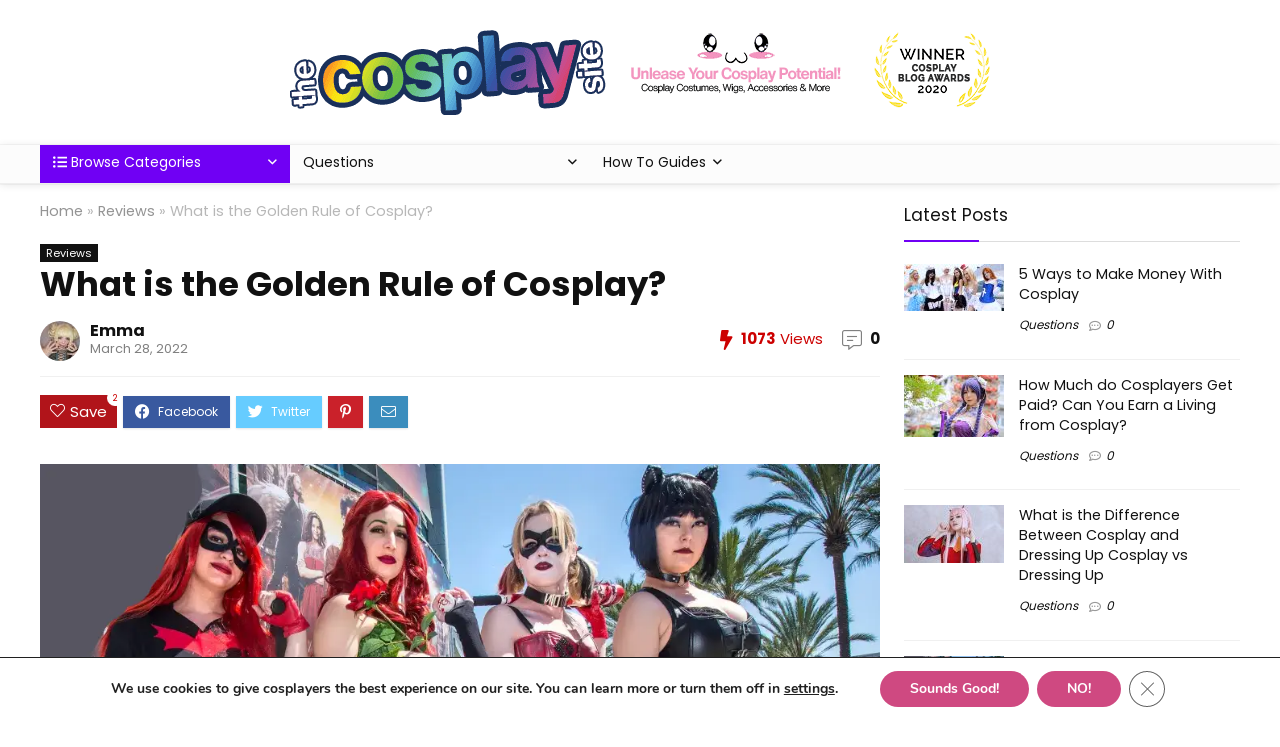

--- FILE ---
content_type: text/html; charset=UTF-8
request_url: https://thecosplaysite.com/what-is-the-golden-rule-of-cosplay/
body_size: 38853
content:
<!DOCTYPE html>
<html lang="en-US" prefix="og: https://ogp.me/ns#">
<head>
<meta charset="UTF-8" />
<meta name="viewport" content="width=device-width, initial-scale=1.0" />
<!-- feeds & pingback -->
<link rel="profile" href="https://gmpg.org/xfn/11" />
<link rel="pingback" href="https://thecosplaysite.com/xmlrpc.php" />

<!-- Search Engine Optimization by Rank Math PRO - https://rankmath.com/ -->
<title>What Is The Golden Rule Of Cosplay? | Cosplay Is NOT Consent</title><link rel="preload" as="style" href="https://fonts.googleapis.com/css?family=Poppins%3Anormal%2C700%7CRoboto%3A100%2C100italic%2C200%2C200italic%2C300%2C300italic%2C400%2C400italic%2C500%2C500italic%2C600%2C600italic%2C700%2C700italic%2C800%2C800italic%2C900%2C900italic%7CRoboto%20Slab%3A100%2C100italic%2C200%2C200italic%2C300%2C300italic%2C400%2C400italic%2C500%2C500italic%2C600%2C600italic%2C700%2C700italic%2C800%2C800italic%2C900%2C900italic&#038;subset=latin&#038;display=swap" /><link rel="stylesheet" href="https://fonts.googleapis.com/css?family=Poppins%3Anormal%2C700%7CRoboto%3A100%2C100italic%2C200%2C200italic%2C300%2C300italic%2C400%2C400italic%2C500%2C500italic%2C600%2C600italic%2C700%2C700italic%2C800%2C800italic%2C900%2C900italic%7CRoboto%20Slab%3A100%2C100italic%2C200%2C200italic%2C300%2C300italic%2C400%2C400italic%2C500%2C500italic%2C600%2C600italic%2C700%2C700italic%2C800%2C800italic%2C900%2C900italic&#038;subset=latin&#038;display=swap" media="print" onload="this.media='all'" /><noscript><link rel="stylesheet" href="https://fonts.googleapis.com/css?family=Poppins%3Anormal%2C700%7CRoboto%3A100%2C100italic%2C200%2C200italic%2C300%2C300italic%2C400%2C400italic%2C500%2C500italic%2C600%2C600italic%2C700%2C700italic%2C800%2C800italic%2C900%2C900italic%7CRoboto%20Slab%3A100%2C100italic%2C200%2C200italic%2C300%2C300italic%2C400%2C400italic%2C500%2C500italic%2C600%2C600italic%2C700%2C700italic%2C800%2C800italic%2C900%2C900italic&#038;subset=latin&#038;display=swap" /></noscript><style id="rocket-critical-css">ul{box-sizing:border-box}:root{--wp--preset--font-size--normal:16px;--wp--preset--font-size--huge:42px}html,body,div,span,h1,h4,h5,p,a,img,strong,i,ul,li,form,label,article,aside,figure,figcaption,header,nav{margin:0;padding:0;border:0;font-size:100%;font:inherit;vertical-align:baseline}article,aside,figcaption,figure,header,nav{display:block}ul{list-style:none}*{box-sizing:border-box}body{background-color:#fff;color:#000;font-size:15px;font-family:Roboto,"Helvetica Neue",-apple-system,system-ui,BlinkMacSystemFont,"Segoe UI",Oxygen-Sans,sans-serif}a{text-decoration:none}button{outline:none}h3 a,h4 a,h5 a{color:#111;text-decoration:none}h1,h4,h5{font-weight:700;color:#111111}h1{font-size:29px;line-height:34px;margin:10px 0 31px 0}h4{font-size:18px;line-height:24px;margin:10px 0 18px 0}h5{font-size:16px;line-height:20px;margin:10px 0 15px 0}article p,.post p{margin:0 0 31px 0}article strong,.post strong{font-weight:bold}article,.post{font-size:16px;line-height:28px;color:#333}img{max-width:100%;height:auto;vertical-align:top;border:0}.clearfix:before,.clearfix:after{content:"";display:table}.clearfix:after{clear:both}span.cat_link_meta:before,span.comm_count_meta:before,span.postview_meta:before,.postNavigation .postnavprev:before,.heartplus:before,.icon-search-onclick:before,nav.top_menu ul li.menu-item-has-children ul li.menu-item-has-children>a:before,nav.top_menu ul.menu:not(.off-canvas)>li.menu-item-has-children>a:before{font-family:rhicons}#main_header{z-index:998}.responsive_nav_wrap{display:none;position:relative;width:100%}header .logo-section{padding:15px 0;overflow:visible}.icon-search-onclick:before{content:"\f002"}button.icon-search-onclick i{font-size:20px!important}button.icon-search-onclick:before{display:none}form.search-form{padding:0;border:none;position:relative;width:auto;display:flex;margin:0;max-width:100%}form.search-form input[type="text"]{border:1px solid #e1e1e1;height:38px;background-color:#fff;padding:2px 45px 2px 12px}form.search-form [type="submit"]{border:none;padding:0 16px;line-height:38px;height:38px;vertical-align:middle;position:absolute;top:0;right:0}.search-header-contents{width:100%;height:100%;position:fixed;left:0;top:0;right:0;bottom:0;opacity:0;visibility:hidden;z-index:9999999;text-align:center;margin:0 auto;background-color:rgba(0,0,0,0.7)}.search-header-contents .search-form{max-width:1000px;margin:0 auto;width:100%;transform:translateY(-100%);opacity:0}.search-header-contents form.search-form input[type="text"]{width:100%;height:74px;border:none;line-height:74px;font-size:25px;padding:5px 37px 5px 25px!important}.search-header-contents form.search-form [type="submit"]{line-height:74px;height:74px;background:#fff!important;color:#333!important;padding:0 25px;font-size:25px}.rh-outer-wrap{transform-origin:center top}.main-nav{background:#fcfcfc}.main-nav.white_style{border-top:1px solid #eee;border-bottom:1px solid #eee}.main-nav:after{content:'';display:table;clear:both}nav.top_menu{position:relative}nav.top_menu>ul{display:flex;margin:0}nav.top_menu ul li{position:relative}nav.top_menu>ul>li>a{font-weight:700;font-size:16px;line-height:19px;position:relative;color:#111;padding:8px 13px 11px 13px;display:inline-block}nav.top_menu ul.menu:not(.off-canvas)>li.menu-item-has-children>a:before{font-size:14px;content:'\f107';margin:0 0 0 7px;float:right}nav.top_menu ul li.menu-item-has-children{position:relative}nav.top_menu ul li.menu-item-has-children ul li.menu-item-has-children>a:before{color:#111;content:"\f105";float:right;padding-left:8px}nav.top_menu ul.sub-menu{transform:translateY(10px);opacity:0;visibility:hidden;background:#fff;position:absolute;z-index:9999999;width:250px;box-shadow:0 20px 40px -5px rgb(9 30 66 / 18%);backface-visibility:hidden;left:-999999px}nav.top_menu ul.sub-menu{padding:12px 0}nav.top_menu ul.sub-menu ul.sub-menu{top:0}nav.top_menu ul.sub-menu>li>a{text-transform:none;font-size:15px;line-height:22px;color:#111!important;display:block;padding:10px 25px;font-weight:400}nav.top_menu ul.sub-menu>li:first-child>a{border-top-color:transparent}nav.top_menu>ul>li>ul.sub-menu>li:first-child>a:after{position:absolute;content:"";width:0;height:0;border-style:solid;top:-5px;left:19px;border-width:0 6px 6px 6px;border-color:transparent transparent #FFF transparent}nav.top_menu>ul>li{border-right:1px solid rgba(0,0,0,0.08)}nav.top_menu>ul>li:last-child{border-right:none!important;box-shadow:none}#slide-menu-mobile{display:none}#mobpanelimg{max-height:100px;max-width:150px;width:auto;height:auto}#slide-menu-mobile ul.off-canvas{position:fixed;width:270px;top:0;left:0;bottom:0;padding:0;overflow-x:hidden;overflow-y:auto;background-color:#fff;z-index:999999;transform:translate3d(-100%,0,1px);backface-visibility:hidden}#slide-menu-mobile ul li.menu-item{border-bottom:1px solid #eee;position:static;margin:0;overflow:hidden;width:100%;float:none}#slide-menu-mobile ul li.menu-item>a{line-height:22px!important;float:left;padding:10px 15px;font-size:16px;text-transform:none;border-top:none;width:calc(100% - 50px);text-decoration:none;color:#111;font-weight:bold}#slide-menu-mobile ul ul.sub-menu{opacity:1;visibility:visible;position:absolute;border:0;width:100%;min-height:100%;top:0;left:0;background-color:#fff;transform:translate3d(-100%,0,1px);backface-visibility:hidden}#slide-menu-mobile ul ul.sub-menu li a{border-bottom:none}#slide-menu-mobile ul li.back-mb span{background-color:rgba(0,0,0,0.02);padding:13px 15px;font-size:15px;text-decoration:none;display:block}#slide-menu-mobile ul span.submenu-toggle{float:right;width:42px;height:42px;line-height:42px}#slide-menu-mobile ul span.submenu-toggle .rhicon{font-size:14px;line-height:42px}#slide-menu-mobile ul>li.close-menu{border:none!important}.rh-close-btn,.rh-close-btn i{width:40px;height:40px;font-size:20px;line-height:40px}a.logo_image_mobile img{max-height:50px;max-width:160px;vertical-align:middle;height:auto;width:auto}#dl-menu a.logo_image_mobile{display:inline-block}#logo_mobile_wrapper,a.logo_image_mobile img{display:none}#dl-menu a.logo_image_mobile img{position:absolute;top:0;left:50%;transform:translate(-50%);right:auto;bottom:0;margin:auto;display:block}.dl-menuwrapper button{border:none;width:48px;height:53px;overflow:hidden;position:relative;outline:none;background:transparent}.dl-menuwrapper button i{color:#111;font-size:36px}.dl-menuwrapper button svg line{stroke:#111;stroke-width:2;stroke-dasharray:26;animation:svglineltr 1s linear}#mobile-menu-icons{padding-right:7px}@keyframes svglineltr{0%{stroke-dashoffset:26}100%{stroke-dashoffset:0}}.rh-container{margin:0 auto;border:none;background:none transparent;width:1200px;box-shadow:none;position:relative;clear:both;padding:0}.rh-content-wrap{padding-top:20px;padding-bottom:20px}.main-side{width:840px;float:left;position:relative}.main-side{min-height:70vh}.sidebar{width:336px;float:right;overflow:hidden}@media screen and (max-width:1279px) and (min-width:1141px){.rh-container{width:1080px}.main-side{width:755px}.sidebar{width:300px}nav.top_menu>ul>li>a{padding-left:12px;padding-right:12px}}@media (max-width:1140px) and (min-width:1024px){.rh-container{width:980px}.main-side{width:655px}.sidebar{width:300px}nav.top_menu>ul>li>a{font-size:14px;padding-left:8px;padding-right:8px}nav.top_menu>ul>li{border:none}}@media (max-width:1024px){.hideontablet{display:none!important}.responsive_nav_wrap{display:block}nav.top_menu{display:none}}@media (max-width:1023px) and (min-width:768px){.sidebar{border:none;clear:both;column-count:2;column-gap:20px}.sidebar .widget{margin:0 0 20px 0;clear:none;break-inside:avoid;transform:translateZ(0);column-width:350px}}@media (max-width:1023px){.sidebar{margin:30px auto 0 auto}.sidebar,.main-side{width:100%;float:none;display:block}.rh-container{width:100%;padding-left:15px;padding-right:15px}.header_wrap .rh-container{padding:0}}@media (max-width:767px){.hideonmobile{display:none!important}article h1{font-size:28px;line-height:32px}}@media (max-width:479px){.main-side{border:none;box-shadow:none;padding:0}body:not(.dark_body):not(.page-template-template-systempages){background:#fff!important}body:not(.dark_body) .rh-post-wrapper{background:none;padding:0;border:none;box-shadow:none}}@media (min-width:768px){.search-header-contents{padding:30vh 30px 70vh 30px}}.title_single_area h1{font-size:34px;line-height:34px;margin:0 0 20px 0;word-break:break-word}.re_title_inmodal{font-weight:normal;font-size:25px;text-align:center;padding:5px 0 15px;position:relative}.post-meta{margin-bottom:12px;font-size:12px;line-height:12px;font-style:italic;color:#999}span.cat_link_meta:before,span.comm_count_meta:before,span.postview_meta:before{font-size:3px;line-height:12px;vertical-align:middle;padding-right:5px;content:"\f111";font-style:normal}span.postview_meta:before{content:"\f06e";font-size:12px}span.comm_count_meta:before{content:"\f4ad";font-size:12px}.post-meta span:first-child:before{display:none}.post-meta span{display:inline-block;margin-right:8px}.post-meta span a,.post-meta a.cat,.post-meta-big a{color:#111;text-decoration:none}.post-meta-big span.postview_meta:before,.post-meta-big span.comm_count_meta:before{font-size:20px;padding-right:8px}.post-meta-big span.postview_meta{color:#cc0000}.post-meta-big span.postview_meta:before{content:"\f0e7"}.post-meta-big span.comm_count_meta:before{content:"\f4a6"}.post{margin-bottom:15px;counter-reset:wpsmtop;word-wrap:break-word}.post figure.top_featured_image{max-width:100%;margin-bottom:25px;position:relative;overflow:hidden;text-align:center}figure.top_featured_image img{width:auto;height:auto}a.rh-cat-label-title{font-style:normal!important;background-color:#111;padding:3px 6px!important;color:#fff;font-size:11px!important;white-space:nowrap;text-decoration:none;display:inline-block;margin:0 5px 5px 0;line-height:12px!important}#topcontrol{transform-style:preserve-3d;backface-visibility:hidden;z-index:1008;background:rgba(0,0,0,0.4);border-radius:5px 0 0 5px;position:fixed;bottom:125px;right:0;overflow:auto;font-size:16px;line-height:32px;height:32px;width:32px;color:#fff!important;text-align:center;opacity:0}img.lazyloaded{opacity:1}@media (max-width:767px){.row_social_inpost span:after{display:none}}.widget{margin-bottom:35px;clear:both;overflow:hidden}.widget .title{position:relative;border-bottom:1px solid #ddd;padding-bottom:15px;font-weight:normal;font-size:17px;line-height:22px;color:#111;margin:0 0 22px 0}.widget .title:after{content:' ';width:75px;border-bottom:2px solid #111;display:block;position:absolute;bottom:-1px}.detail h5{font-size:15px}p:empty{display:none}.alignright{float:right;margin-left:2em}.whitecolor,.whitecolor>a,nav.top_menu>ul>li.whitecolor>a,#slide-menu-mobile ul li.menu-item.whitecolor>a,#slide-menu-mobile ul .whitecolor>span.submenu-toggle{color:#fff}.greycolor{color:grey}.blackcolor{color:#111}.whitebg{background:#fff}.position-relative{position:relative}.rhhidden{display:none}.flowhidden{overflow:hidden}.text-center{text-align:center}.fontbold{font-weight:bold}.fontnormal{font-weight:normal!important}.lineheight25{line-height:25px}.lineheight20{line-height:20px}.lineheight15{line-height:15px}.rh_opacity_7{opacity:0.7}.roundborder50p{border-radius:50%}.border-grey-bottom{border-bottom:1px solid rgba(206,206,206,0.3)}.margincenter{margin:0 auto}.floatleft{float:left}.floatright{float:right}body .font90{font-size:90%}body .font95{font-size:95%}body .font80{font-size:80%}body .font15px{font-size:15px}.mr10{margin-right:10px!important}.mr15{margin-right:15px!important}.mr20{margin-right:20px!important}.ml5{margin-left:5px!important}.ml15{margin-left:15px!important}.ml30{margin-left:30px!important}.mt10{margin-top:10px!important}.mt5{margin-top:5px!important}.mt15{margin-top:15px!important}.mb10{margin-bottom:10px!important}.mb15{margin-bottom:15px!important}.mb20{margin-bottom:20px!important}.mt0{margin-top:0px!important}.pr15{padding-right:15px!important}.pl15{padding-left:15px!important}.pt15{padding-top:15px!important}.pb15{padding-bottom:15px!important}.re-form-input{width:100%;padding:12px 10px!important;height:auto;font-size:15px;margin-bottom:5px;max-width:100%}.re-form-group>label{display:block;font-weight:bold;font-size:14px;margin-bottom:7px}input[type="text"],input[type="password"]{box-sizing:border-box;outline:0;padding:9px 10px;color:#444;background:none #fff;border:1px solid #ccc;line-height:18px;font-weight:normal;font-size:15px;line-height:18px;-webkit-appearance:none}.width-250{width:250px}.width-100{width:100px}.width-300{width:300px}.width-100p{width:100%}.width-100-calc{width:calc(100% - 100px)}.img-width-auto img{width:auto}.img-maxh-100 img{max-height:100px}nav.top_menu>ul:not(.off-canvas)>li>a:after{position:absolute;top:0;left:50%;content:"";height:3px;width:0}nav.top_menu>ul:not(.off-canvas)>li>a:after{top:-1px}.rh-circular-hover:before{content:"";position:absolute;top:-10px;left:-10px;width:calc(100% + 20px);height:calc(100% + 20px);background-color:rgba(0,0,0,0.05);transform:scale(0);border-radius:100%;z-index:1}.abdposright{position:absolute;top:0;right:0;z-index:2}.abdposleft{position:absolute;top:0;left:0;z-index:2}.rh-hovered-scale{opacity:0;transform:scale(0)}.rh-shadow4{box-shadow:0 5px 23px rgba(188,207,219,0.35);border-top:1px solid #f8f8f8}.heartplus:before{content:"\e86d";line-height:25px;display:inline-block}.heart_thumb_wrap .heartplus{color:#666;margin:0 3px;text-align:center;display:inline-block;vertical-align:middle;font-size:1em;border-radius:4px;outline:none;line-height:27px}.heart_thumb_wrap .thumbscount{color:#555;margin:0 3px}.heart_thumb_wrap .heartplus:before{content:"\f004"}.button_action .thumbscount,.button_action .wishaddedwrap,.button_action .wishremovedwrap{display:none!important}.thumbscount{font-size:12px;line-height:29px;margin:0 0 0 8px;display:inline-block;color:#67a827}.wishremovedwrap,.wishaddedwrap{display:none}.favour_in_row{display:inline-block;margin:0 6px 6px 0}.favour_btn_red .heart_thumb_wrap{display:inline-block;background-color:#b1141a;color:#fff;font-size:15px;padding:2px 7px 3px 7px;position:relative}.favour_btn_red .heart_thumb_wrap .heartplus{color:#fff}.favour_btn_red .heart_thumb_wrap .thumbscount{position:absolute;top:-5px;right:-10px;border-radius:10px;display:inline-block;font-size:9px;line-height:16px;padding:0 6px;text-align:center;vertical-align:middle;background:#fff;color:#cc0000}.wpsm-button.rehub_main_btn{font-weight:bold;font-size:16px;line-height:17px;padding:0.65em 1.1em;color:#ffffff!important;text-transform:uppercase;position:relative;text-align:center;border:none;text-decoration:none;display:inline-block}.wpsm-button.rehub_main_btn{font-weight:bold;font-size:17px;line-height:17px;padding:10px 20px}.social_icon .fb{background-color:#39599F}.social_icon .in{background-color:#3b8dbd}.social_icon .pn{background-color:#ca212a}.social_icon .tw{background-color:#66ccff}.post_share{position:relative;margin:0 0 25px 0;clear:both}.top_share .post_share{margin:0 0 15px 0;overflow:hidden;padding-top:3px}.row_social_inpost span.share-link-image{box-shadow:0 1px 2px #E4E4E4;width:auto;min-width:30px;line-height:23px;margin:0 6px 6px 0;font-size:16px;padding:3px 12px}.row_social_inpost span i{font-size:15px;vertical-align:middle}.row_social_inpost span.fb:after{content:"Facebook";font-size:12px;text-decoration:none;margin-left:8px}.row_social_inpost span.tw:after{content:"Twitter";font-size:12px;text-decoration:none;margin-left:8px}.share-link-image{color:#fff!important;display:inline-block;text-align:center;position:relative;width:32px;height:32px;margin-right:2px;font-size:20px;line-height:32px}.rh-flex-center-align{align-items:center;display:flex;flex-direction:row}.rh-flex-right-align{margin-left:auto}.wpsm-button{display:inline-block;white-space:nowrap;text-align:center;outline:none;background:#aaaaaa;text-decoration:none;border:1px solid #7e7e7e;color:#fff;font-weight:bold;padding:4px 10px;line-height:0.8em;text-decoration:none;white-space:normal;box-shadow:0 1px 2px rgba(0,0,0,0.2);position:relative;font-size:15px;font-style:normal}@font-face{font-family:'rhicons';src:url(https://thecosplaysite.com/wp-content/themes/rehub-theme/fonts/rhicons.woff2?3oibrk) format('woff2'),url(https://thecosplaysite.com/wp-content/themes/rehub-theme/fonts/rhicons.ttf?3oibrk) format('truetype'),url(https://thecosplaysite.com/wp-content/themes/rehub-theme/fonts/rhicons.woff?3oibrk) format('woff'),url(https://thecosplaysite.com/wp-content/themes/rehub-theme/fonts/rhicons.svg?3oibrk#rhicons) format('svg');font-weight:normal;font-style:normal;font-display:swap}.rhicon{font-family:'rhicons'!important;speak:never;font-style:normal;font-weight:normal;font-variant:normal;text-transform:none;line-height:1;display:inline-block;-webkit-font-smoothing:antialiased;-moz-osx-font-smoothing:grayscale}.rhi-envelope:before{content:"\f0e0"}.rhi-chevron-left:before{content:"\f053"}.rhi-chevron-up:before{content:"\f077"}.rhi-facebook:before{content:"\f09a"}.rhi-pinterest-p:before{content:"\f231"}.rhi-twitter:before{content:"\f099"}.rhi-angle-right:before{content:"\f105"}.rhi-search:before{content:"\f002"}.rhi-times:before{content:"\f00d"}.postNavigation{position:fixed;bottom:0;margin-top:-47px;z-index:9999;height:100px}.postNavigation .postnavprev{display:inline-block;background:#DFDFDF;vertical-align:middle;position:relative;width:40px;height:100px;color:#fff}.postNavigation .postnavprev:before{position:absolute;font-size:28px;top:50%;margin-top:-14px;line-height:28px}.prevPostBox .postnavprev:before{content:"\f104";left:12px}.nextPostBox{right:0}.prevPostBox{left:0}.postNavigation .thumbnail{float:right;margin-left:5px;position:relative;width:70px;height:70px;text-align:center}.postNavigation .headline{height:70px;overflow:hidden;position:relative;-webkit-font-smoothing:antialiased;font-size:14px;padding:0 8px}.postNavigation .headline span{font-size:10px;line-height:10px;text-transform:uppercase;letter-spacing:1px;display:block;margin-bottom:8px}.postNavigation .headline h4{margin:0}.postNavigation .inner-prevnext{position:absolute;top:0;height:100%;padding:15px;width:290px;background-color:#fff;color:#111!important}.postNavigation.prevPostBox .inner-prevnext{margin:0 40px 0 0;right:0}.breadcrumb{margin-bottom:20px;color:#999;font-size:12px;line-height:14px}.breadcrumb a{color:#666;text-decoration:none}.single .tags p{color:#666666;font-size:12px;font-weight:bold}.tolb-holder{-webkit-box-sizing:border-box;-moz-box-sizing:border-box}.tolb-holder,.tolb-holder .tolb-inner{display:block;top:0;left:0;width:100%;height:100%}.tolb-holder{position:fixed;overflow:hidden;z-index:99999;opacity:0;background:rgba(0,0,0,.7);visibility:hidden;box-sizing:border-box}.tolb-holder .tolb-inner{position:absolute;-webkit-transform:matrix3d(.5,0,0,0,0,.5,0,0,0,0,1,0,0,0,0,1);-moz-transform:matrix3d(.5,0,0,0,0,.5,0,0,0,0,1,0,0,0,0,1);transform:matrix3d(.5,0,0,0,0,.5,0,0,0,0,1,0,0,0,0,1)}.tolb-holder figure{position:relative;display:inline-block;top:50%;left:50%;max-width:100%;margin:0 auto;opacity:0;-webkit-transform:translateY(-50%) translateX(-50%);-moz-transform:translateY(-50%) translateX(-50%);transform:translateY(-50%) translateX(-50%)}.tolb-holder .tolb-loader{position:absolute;display:none;width:30px;height:30px;top:50%;left:50%;margin:-18px 0 0 -18px;border-radius:50%;border-width:3px;border-right-style:solid;border-top-style:solid;border-bottom-style:solid;border-color:rgba(255,255,255,.2);border-left:3px solid #fff;-webkit-animation:load 1.1s infinite linear;animation:load 1.1s infinite linear}.tolb-inner figcaption{position:absolute;display:block;width:100%;height:40px;margin:0;line-height:40px}.tolb-counter,.tolb-title{position:relative;display:inline-block;height:100%;font-size:14px}.tolb-title{float:left;word-wrap:break-word;font-weight:600}.tolb-counter{float:right}.tolb-next,.tolb-prev{position:absolute;display:block;left:0;top:50%;height:50px;width:50px;margin:-25px 0 0;opacity:.7}.tolb-next{left:auto;right:0}.tolb-next i,.tolb-prev i{position:relative;display:block;width:100%;height:100%;text-align:center;margin:0 auto;font-size:36px;color:#fff;line-height:50px;font-weight:900}.tolb-holder .tolb-close{position:absolute;display:block;right:0;top:-40px;height:40px;width:20px;line-height:40px;text-align:right;font-size:20px;opacity:.7}.tolb-content{-webkit-box-shadow:0 0 40px rgba(0,0,0,.5);-moz-box-shadow:0 0 40px rgba(0,0,0,.5);box-shadow:0 0 40px rgba(0,0,0,.5)}@-webkit-keyframes load{0%{-webkit-transform:rotate(0);transform:rotate(0)}100%{-webkit-transform:rotate(360deg);transform:rotate(360deg)}}@keyframes load{0%{-webkit-transform:rotate(0);transform:rotate(0)}100%{-webkit-transform:rotate(360deg);transform:rotate(360deg)}}@font-face{font-display:swap;font-family:the_grid;src:url(https://thecosplaysite.com/wp-content/plugins/the-grid/frontend/assets/fonts/the_grid.eot);src:url(https://thecosplaysite.com/wp-content/plugins/the-grid/frontend/assets/fonts/the_grid.eot) format('embedded-opentype'),url(https://thecosplaysite.com/wp-content/plugins/the-grid/frontend/assets/fonts/the_grid.ttf) format('truetype'),url(https://thecosplaysite.com/wp-content/plugins/the-grid/frontend/assets/fonts/the_grid.woff) format('woff'),url(https://thecosplaysite.com/wp-content/plugins/the-grid/frontend/assets/fonts/the_grid.svg) format('svg');font-weight:400;font-style:normal}[class*=" tg-icon-"],[class^=tg-icon-]{font-family:the_grid;speak:none;font-style:normal;font-weight:400;font-variant:normal;text-transform:none;line-height:1;-webkit-font-smoothing:antialiased;-moz-osx-font-smoothing:grayscale}.tg-icon-arrow-prev-thin:before{content:"\e604"}.tg-icon-arrow-next-thin:before{content:"\e602"}.tg-icon-close:before{content:"\e611"}@font-face{font-family:Nunito;src:url(https://thecosplaysite.com/wp-content/plugins/gdpr-cookie-compliance/dist/fonts/nunito-v8-latin-regular.eot);src:url(https://thecosplaysite.com/wp-content/plugins/gdpr-cookie-compliance/dist/fonts/nunito-v8-latin-regular.eot?#iefix) format("embedded-opentype"),url(https://thecosplaysite.com/wp-content/plugins/gdpr-cookie-compliance/dist/fonts/nunito-v8-latin-regular.woff2) format("woff2"),url(https://thecosplaysite.com/wp-content/plugins/gdpr-cookie-compliance/dist/fonts/nunito-v8-latin-regular.woff) format("woff"),url(https://thecosplaysite.com/wp-content/plugins/gdpr-cookie-compliance/dist/fonts/nunito-v8-latin-regular.ttf) format("truetype"),url(https://thecosplaysite.com/wp-content/plugins/gdpr-cookie-compliance/dist/fonts/nunito-v8-latin-regular.svg#svgFontName) format("svg");font-style:normal;font-weight:400;font-display:swap}@font-face{font-family:Nunito;src:url(https://thecosplaysite.com/wp-content/plugins/gdpr-cookie-compliance/dist/fonts/nunito-v8-latin-700.eot);src:url(https://thecosplaysite.com/wp-content/plugins/gdpr-cookie-compliance/dist/fonts/nunito-v8-latin-700.eot?#iefix) format("embedded-opentype"),url(https://thecosplaysite.com/wp-content/plugins/gdpr-cookie-compliance/dist/fonts/nunito-v8-latin-700.woff2) format("woff2"),url(https://thecosplaysite.com/wp-content/plugins/gdpr-cookie-compliance/dist/fonts/nunito-v8-latin-700.woff) format("woff"),url(https://thecosplaysite.com/wp-content/plugins/gdpr-cookie-compliance/dist/fonts/nunito-v8-latin-700.ttf) format("truetype"),url(https://thecosplaysite.com/wp-content/plugins/gdpr-cookie-compliance/dist/fonts/nunito-v8-latin-700.svg#svgFontName) format("svg");font-style:normal;font-weight:700;font-display:swap}.gdpr_lightbox-hide{display:none}#moove_gdpr_cookie_info_bar .moove-gdpr-cookie-notice button.change-settings-button{padding:0;display:inline-block;border:none;box-shadow:none;background-color:transparent;color:inherit;text-decoration:underline;font-size:inherit;text-transform:inherit;font-weight:inherit;letter-spacing:inherit;line-height:inherit}#moove_gdpr_cookie_info_bar .gdpr-fbo-0{-ms-flex-order:1;order:1}#moove_gdpr_cookie_info_bar .gdpr-fbo-1{-ms-flex-order:2;order:2}#moove_gdpr_cookie_info_bar .gdpr-fbo-3{-ms-flex-order:4;order:4}.gdpr-sr-only{position:absolute;width:1px;height:1px;padding:0;margin:-1px;overflow:hidden;clip:rect(0,0,0,0);white-space:nowrap;border:0}#moove_gdpr_cookie_info_bar{content-visibility:auto}#moove_gdpr_cookie_info_bar .moove-gdpr-button-holder{display:-ms-flexbox;display:flex;-ms-flex-align:center;align-items:center}#moove_gdpr_cookie_info_bar .moove-gdpr-infobar-close-btn{background-color:transparent;padding:0;display:inline-block;float:right;position:relative;font-size:14px;line-height:20px;margin:3px 4px;width:36px;height:36px;border-radius:50%;box-shadow:inset 0 0 0 1px #626262;color:#626262}#moove_gdpr_cookie_info_bar .moove-gdpr-infobar-close-btn.gdpr-content-close-btn{display:none}#moove_gdpr_cookie_info_bar .moove-gdpr-infobar-close-btn i{font-size:32px;top:-1px;position:relative;height:30px;display:block;overflow:hidden}#moove_gdpr_cookie_modal .cookie-switch .cookie-slider{overflow:visible;box-shadow:1px 1px transparent}#moove_gdpr_cookie_modal{margin:0 auto;margin-top:0;min-height:60vh;font-family:Nunito,sans-serif;content-visibility:hidden}#moove_gdpr_cookie_modal span.tab-title{display:block}#moove_gdpr_cookie_modal button{letter-spacing:0;outline:none}#moove_gdpr_cookie_modal *{-webkit-font-smoothing:antialiased;-moz-osx-font-smoothing:grayscale;font-family:inherit}#moove_gdpr_cookie_modal .cookie-switch{position:relative;display:inline-block;width:50px;height:30px;padding:0}#moove_gdpr_cookie_modal .cookie-switch input{display:none}#moove_gdpr_cookie_modal .cookie-switch .cookie-slider{position:absolute;top:0;left:0;right:0;bottom:0;background-color:red;margin:0;padding:0}#moove_gdpr_cookie_modal .cookie-switch .cookie-slider:before{position:absolute;content:"";height:26px;width:26px;left:1px;bottom:1px;border:1px solid #f2f2f2;border-radius:50%;background-color:#fff;box-shadow:0 5px 15px 0 rgba(0,0,0,.25);display:block;box-sizing:content-box}#moove_gdpr_cookie_modal .cookie-switch .cookie-slider:after{content:attr(data-text-disabled);position:absolute;top:0;left:60px;font-weight:700;font-size:16px;line-height:30px;color:red;display:block;white-space:nowrap}#moove_gdpr_cookie_modal .cookie-switch .cookie-slider.cookie-round{border-radius:34px}#moove_gdpr_cookie_modal .cookie-switch .cookie-slider.cookie-round:before{border-radius:50%}#moove_gdpr_cookie_modal a,#moove_gdpr_cookie_modal button{outline:none;box-shadow:none;text-shadow:none}#moove_gdpr_cookie_modal .moove-gdpr-modal-content{color:#000;background-color:#fff;width:900px;width:80vw;max-width:1170px;min-height:600px;border-radius:10px;position:relative;margin:0 auto}#moove_gdpr_cookie_modal .moove-gdpr-modal-content .gdpr-cc-form-fieldset{background-color:transparent}#moove_gdpr_cookie_modal .moove-gdpr-modal-content.logo-position-left .moove-gdpr-company-logo-holder{text-align:left}#moove_gdpr_cookie_modal .moove-gdpr-modal-content.moove_gdpr_modal_theme_v1 .main-modal-content{display:-ms-flexbox;display:flex;-ms-flex-flow:column;flex-flow:column;height:100%}#moove_gdpr_cookie_modal .moove-gdpr-modal-content.moove_gdpr_modal_theme_v1 .moove-gdpr-modal-footer-content .moove-gdpr-button-holder button.mgbutton{margin:2px}#moove_gdpr_cookie_modal .moove-gdpr-modal-content .moove-gdpr-modal-close{position:absolute;text-decoration:none;top:-30px;right:-30px;display:block;width:60px;height:60px;line-height:60px;text-align:center;border-radius:50%;background:transparent;padding:0;z-index:99;margin:0;outline:none;box-shadow:none;border:none}#moove_gdpr_cookie_modal .moove-gdpr-modal-content .moove-gdpr-modal-close span.gdpr-icon{display:block;width:60px;height:60px;line-height:60px;font-size:48px;background-color:#0c4da2;border:1px solid #0c4da2;color:#fff;border-radius:50%}#moove_gdpr_cookie_modal .moove-gdpr-modal-content .moove-gdpr-company-logo-holder{padding:0;margin-bottom:30px}#moove_gdpr_cookie_modal .moove-gdpr-modal-content .moove-gdpr-company-logo-holder img{max-height:75px;max-width:70%;width:auto;display:inline-block}#moove_gdpr_cookie_modal .moove-gdpr-modal-content .moove-gdpr-tab-main span.tab-title{font-weight:700;font-size:28px;line-height:1.2;margin:0;padding:0;color:#000;margin-bottom:25px}#moove_gdpr_cookie_modal .moove-gdpr-modal-content .moove-gdpr-tab-main .moove-gdpr-tab-main-content{display:-ms-flexbox;display:flex;-ms-flex-flow:column;flex-flow:column;max-height:calc(100% - 155px);overflow-y:auto;padding-right:20px;padding-bottom:15px}#moove_gdpr_cookie_modal .moove-gdpr-modal-content .moove-gdpr-tab-main .moove-gdpr-tab-main-content p{font-weight:400;font-size:16px;line-height:1.4;margin-bottom:18px;margin-top:0;padding:0;color:#000}#moove_gdpr_cookie_modal .moove-gdpr-modal-content .moove-gdpr-tab-main .moove-gdpr-status-bar{padding:5px;margin-right:10px;margin-bottom:15px}#moove_gdpr_cookie_modal .moove-gdpr-modal-content .moove-gdpr-tab-main .moove-gdpr-status-bar .gdpr-cc-form-wrap,#moove_gdpr_cookie_modal .moove-gdpr-modal-content .moove-gdpr-tab-main .moove-gdpr-status-bar .gdpr-cc-form-wrap .gdpr-cc-form-fieldset{border:none;padding:0;margin:0;box-shadow:none}#moove_gdpr_cookie_modal .moove-gdpr-modal-content .moove-gdpr-modal-footer-content{display:-ms-flexbox;display:flex;-ms-flex-align:center;align-items:center;height:130px;position:absolute;left:0;bottom:0;width:100%;background-color:#f1f1f1;z-index:15;border-radius:5px}#moove_gdpr_cookie_modal .moove-gdpr-modal-content .moove-gdpr-modal-footer-content:before{content:"";position:absolute;bottom:130px;left:60px;right:60px;height:1px;display:block;background-color:#c9c8c8}#moove_gdpr_cookie_modal .moove-gdpr-modal-content .moove-gdpr-modal-footer-content .moove-gdpr-button-holder{width:calc(100% + 16px);display:-ms-flexbox;display:flex;padding:0 60px;-ms-flex-pack:justify;justify-content:space-between;margin:0 -2px;-ms-flex-wrap:wrap;flex-wrap:wrap}#moove_gdpr_cookie_modal .moove-gdpr-modal-content .moove-gdpr-modal-footer-content .moove-gdpr-button-holder button.mgbutton{margin:8px;text-decoration:none;border-radius:150px;color:#fff;padding:15px 10px;border:1px solid transparent;min-width:160px;text-align:center;text-transform:none;letter-spacing:0;font-weight:700;font-size:14px;line-height:20px}#moove_gdpr_cookie_modal .moove-gdpr-modal-content .moove-gdpr-modal-footer-content .moove-gdpr-button-holder button.mgbutton.moove-gdpr-modal-save-settings{color:#fff;display:none}#moove_gdpr_cookie_modal .moove-gdpr-modal-content .moove-gdpr-modal-left-content{width:40%;display:inline-block;float:left;padding:40px 60px;position:absolute;height:100%;top:0;box-shadow:0 0 30px 0 rgba(35,35,35,.1);background:#fff;z-index:10;left:0;border-top-left-radius:5px;border-bottom-left-radius:5px}#moove_gdpr_cookie_modal .moove-gdpr-modal-content .moove-gdpr-modal-left-content .moove-gdpr-branding-cnt{position:absolute;bottom:0;padding-bottom:30px;left:60px;right:60px}#moove_gdpr_cookie_modal .moove-gdpr-modal-content .moove-gdpr-modal-left-content .moove-gdpr-branding-cnt a{color:#000;font-weight:700;font-size:13px;letter-spacing:-.3px;padding:20px 0;position:relative;top:10px;text-decoration:none;display:block}#moove_gdpr_cookie_modal .moove-gdpr-modal-content .moove-gdpr-modal-left-content .moove-gdpr-branding-cnt a span{display:inline-block;text-decoration:underline}#moove_gdpr_cookie_modal .moove-gdpr-modal-content .moove-gdpr-modal-left-content #moove-gdpr-menu{padding:0;list-style:none;margin:0;z-index:12}#moove_gdpr_cookie_modal .moove-gdpr-modal-content .moove-gdpr-modal-left-content #moove-gdpr-menu li{margin:0;padding:0;list-style:none;margin-bottom:15px}#moove_gdpr_cookie_modal .moove-gdpr-modal-content .moove-gdpr-modal-left-content #moove-gdpr-menu li.menu-item-selected button{background-color:#fff;border-color:#f1f1f1;color:#000}#moove_gdpr_cookie_modal .moove-gdpr-modal-content .moove-gdpr-modal-left-content #moove-gdpr-menu li button{display:-ms-flexbox;display:flex;-ms-flex-align:center;align-items:center;font-weight:800;font-size:14px;text-decoration:none;text-transform:uppercase;background-color:#f1f1f1;border:1px solid #f1f1f1;line-height:1.1;padding:13px 20px;color:#0c4da2;width:100%;border-radius:5px;text-align:left;white-space:normal}#moove_gdpr_cookie_modal .moove-gdpr-modal-content .moove-gdpr-modal-left-content #moove-gdpr-menu li button span.gdpr-nav-tab-title{display:-ms-inline-flexbox;display:inline-flex;-ms-flex-align:center;align-items:center;width:calc(100% - 40px)}#moove_gdpr_cookie_modal .moove-gdpr-modal-content .moove-gdpr-modal-right-content{width:60%;display:inline-block;float:right;padding:40px 60px;position:absolute;top:0;height:auto;right:0;background-color:#f1f1f1;border-top-right-radius:5px;border-bottom-right-radius:5px}#moove_gdpr_cookie_modal .moove-gdpr-modal-content .moove-gdpr-tab-main .moove-gdpr-status-bar:after,.moove-clearfix:after{content:"";display:table;clear:both}#moove_gdpr_cookie_info_bar{position:fixed;bottom:0;left:0;width:100%;min-height:60px;max-height:400px;color:#fff;z-index:9900;background-color:#202020;border-top:1px solid #fff;font-family:Nunito,sans-serif}#moove_gdpr_cookie_info_bar *{font-family:inherit;-webkit-font-smoothing:antialiased;-moz-osx-font-smoothing:grayscale}#moove_gdpr_cookie_info_bar.moove-gdpr-info-bar-hidden{bottom:-400px}#moove_gdpr_cookie_info_bar.moove-gdpr-align-center{text-align:center}#moove_gdpr_cookie_info_bar button.moove-gdpr-infobar-close-btn{border:none}#moove_gdpr_cookie_info_bar.moove-gdpr-light-scheme{background-color:#fff;border-top:1px solid #202020}#moove_gdpr_cookie_info_bar.moove-gdpr-light-scheme .moove-gdpr-info-bar-container .moove-gdpr-info-bar-content p,#moove_gdpr_cookie_info_bar.moove-gdpr-light-scheme p{color:#202020}#moove_gdpr_cookie_info_bar.moove-gdpr-light-scheme .moove-gdpr-info-bar-container .moove-gdpr-info-bar-content button{text-decoration:underline;outline:none}#moove_gdpr_cookie_info_bar .moove-gdpr-info-bar-container{padding:10px 40px;position:static;display:inline-block}#moove_gdpr_cookie_info_bar .moove-gdpr-info-bar-container .moove-gdpr-info-bar-content{padding-left:30px;padding-right:30px;text-align:left;display:-ms-flexbox;display:flex;-ms-flex-align:center;align-items:center;width:100%}#moove_gdpr_cookie_info_bar .moove-gdpr-info-bar-container .moove-gdpr-info-bar-content p{margin:0;font-size:14px;line-height:18px;font-weight:700;padding-bottom:0;color:#fff}#moove_gdpr_cookie_info_bar .moove-gdpr-info-bar-container .moove-gdpr-info-bar-content button.mgbutton{font-size:14px;line-height:20px;color:#fff;font-weight:700;text-decoration:none;border-radius:150px;padding:8px 30px;border:none;display:inline-block;margin:3px 4px;white-space:nowrap;text-transform:none;letter-spacing:0}#moove_gdpr_cookie_info_bar .moove-gdpr-info-bar-container .moove-gdpr-info-bar-content .moove-gdpr-button-holder{padding-left:15px;padding-left:3vw}#moove_gdpr_cookie_info_bar *{box-sizing:border-box}@media (max-width:767px){#moove_gdpr_cookie_modal .moove-gdpr-modal-content .moove-gdpr-modal-left-content .moove-gdpr-branding-cnt a{font-size:10px;line-height:1.2}.gdpr-icon.moovegdpr-arrow-close:after,.gdpr-icon.moovegdpr-arrow-close:before,i.moovegdpr-arrow-close.moovegdpr-arrow-close:after,i.moovegdpr-arrow-close.moovegdpr-arrow-close:before{height:14px;top:calc(50% - 7px)}#moove_gdpr_cookie_info_bar .moove-gdpr-button-holder{-ms-flex-wrap:wrap;flex-wrap:wrap}#moove_gdpr_cookie_info_bar .moove-gdpr-infobar-close-btn{width:30px;height:30px;border:none}#moove_gdpr_cookie_info_bar .moove-gdpr-infobar-close-btn i{font-size:27px;height:25px}#moove_gdpr_cookie_modal .moove-gdpr-modal-content{width:calc(100vw - 50px)}#moove_gdpr_cookie_modal .cookie-switch{width:40px;height:24px}#moove_gdpr_cookie_modal .cookie-switch .cookie-slider:before{height:20px;width:20px}#moove_gdpr_cookie_modal .moove-gdpr-modal-content.moove_gdpr_modal_theme_v1 .moove-gdpr-tab-main .moove-gdpr-tab-main-content{max-height:auto}#moove_gdpr_cookie_modal .moove-gdpr-modal-content{max-height:500px;max-height:90vh;min-height:auto}#moove_gdpr_cookie_modal .moove-gdpr-modal-content .cookie-switch .cookie-slider:after{font-weight:800;font-size:12px;line-height:30px;min-width:130px}#moove_gdpr_cookie_modal .moove-gdpr-modal-content .moove-gdpr-modal-close{position:absolute;top:-15px;right:-15px;display:block;width:30px;height:30px;line-height:30px;text-decoration:none}#moove_gdpr_cookie_modal .moove-gdpr-modal-content .moove-gdpr-modal-close span.gdpr-icon{width:30px;height:30px;line-height:30px;font-size:30px}#moove_gdpr_cookie_modal .moove-gdpr-modal-content .moove-gdpr-company-logo-holder{margin-bottom:15px}#moove_gdpr_cookie_modal .moove-gdpr-modal-content .moove-gdpr-modal-left-content{padding:10px;padding-top:30px;position:relative;top:0;left:0;text-align:center;min-height:140px;border-radius:0;border-top-left-radius:5px;border-top-right-radius:5px}#moove_gdpr_cookie_modal .moove-gdpr-modal-content .moove-gdpr-modal-left-content #moove-gdpr-menu{display:-ms-flexbox;display:flex;margin:0 -3px;-ms-flex-wrap:wrap;flex-wrap:wrap}#moove_gdpr_cookie_modal .moove-gdpr-modal-content .moove-gdpr-modal-left-content #moove-gdpr-menu li{list-style:none;margin-bottom:20px;display:-ms-inline-flexbox;display:inline-flex;margin:3px;-ms-flex:1;flex:1}#moove_gdpr_cookie_modal .moove-gdpr-modal-content .moove-gdpr-modal-left-content #moove-gdpr-menu li button{padding:5px}#moove_gdpr_cookie_modal .moove-gdpr-modal-content .moove-gdpr-modal-left-content #moove-gdpr-menu li button span.gdpr-nav-tab-title{font-size:8px;line-height:1.2}#moove_gdpr_cookie_modal .moove-gdpr-modal-content .moove-gdpr-modal-left-content .moove-gdpr-branding-cnt{top:3px;right:3px;left:auto;padding:0;bottom:auto;transform:scale(.8)}#moove_gdpr_cookie_modal .moove-gdpr-modal-content .moove-gdpr-modal-left-content .moove-gdpr-branding-cnt a{text-align:right}#moove_gdpr_cookie_modal .moove-gdpr-modal-content .moove-gdpr-modal-left-content .moove-gdpr-branding-cnt a span{display:block}#moove_gdpr_cookie_modal .moove-gdpr-modal-content .moove-gdpr-modal-right-content{width:100%;position:relative;padding:15px 10px;border-radius:0;border-bottom-left-radius:5px;border-bottom-right-radius:5px}#moove_gdpr_cookie_modal .moove-gdpr-modal-content .moove-gdpr-tab-main span.tab-title{font-weight:700;font-size:16px}#moove_gdpr_cookie_modal .moove-gdpr-modal-content .moove-gdpr-tab-main .moove-gdpr-status-bar{padding:0}#moove_gdpr_cookie_modal .moove-gdpr-modal-content .moove-gdpr-tab-main .moove-gdpr-tab-main-content{padding:0;position:relative;overflow:auto;max-height:calc(100% - 110px)}#moove_gdpr_cookie_modal .moove-gdpr-modal-content .moove-gdpr-tab-main .moove-gdpr-tab-main-content p{font-weight:400;font-size:14px;line-height:1.3}#moove_gdpr_cookie_modal .moove-gdpr-modal-content.moove_gdpr_modal_theme_v1 .moove-gdpr-tab-main{margin-bottom:55px}#moove_gdpr_cookie_modal .moove-gdpr-modal-content.moove_gdpr_modal_theme_v1 .moove-gdpr-tab-main .moove-gdpr-tab-main-content{height:100%;max-height:calc(90vh - 320px)}#moove_gdpr_cookie_modal .moove-gdpr-modal-content .moove-gdpr-modal-footer-content{height:70px}#moove_gdpr_cookie_modal .moove-gdpr-modal-content .moove-gdpr-modal-footer-content:before{left:10px;right:10px;bottom:70px}#moove_gdpr_cookie_modal .moove-gdpr-modal-content .moove-gdpr-modal-footer-content .moove-gdpr-button-holder{padding:0 10px}#moove_gdpr_cookie_modal .moove-gdpr-modal-content .moove-gdpr-modal-footer-content .moove-gdpr-button-holder button.mgbutton{margin:0;background-color:#fff;text-decoration:none;border-radius:150px;font-weight:700;font-size:12px;line-height:18px;padding:5px;border:1px solid #fff;color:#fff;min-width:110px;text-align:center;text-transform:none}#moove_gdpr_cookie_modal .moove-gdpr-modal-content .moove-gdpr-modal-left-content{width:100%}#moove_gdpr_cookie_modal .moove-gdpr-modal-content .moove-gdpr-modal-left-content .moove-gdpr-branding-cnt a{top:0;padding:5px 0}#moove_gdpr_cookie_modal .moove-gdpr-modal-content .moove-gdpr-company-logo-holder img{max-height:40px}#moove_gdpr_cookie_modal .moove-gdpr-modal-content .moove-gdpr-company-logo-holder{text-align:center}#moove_gdpr_cookie_info_bar .moove-gdpr-info-bar-container{padding:15px}#moove_gdpr_cookie_info_bar .moove-gdpr-info-bar-container .moove-gdpr-info-bar-content{padding-left:0;padding-right:0;display:block;min-height:auto}#moove_gdpr_cookie_info_bar .moove-gdpr-info-bar-container .moove-gdpr-info-bar-content .moove-gdpr-cookie-notice{padding-left:4px;margin-bottom:10px}#moove_gdpr_cookie_info_bar .moove-gdpr-info-bar-container .moove-gdpr-info-bar-content .moove-gdpr-button-holder{padding-left:0}#moove_gdpr_cookie_info_bar .moove-gdpr-info-bar-container .moove-gdpr-info-bar-content button.mgbutton{font-size:12px;font-weight:700;padding:5px 20px}.moove-gdpr-branding-cnt a{padding:10px 0}}@media screen and (max-width:767px) and (orientation:landscape){#moove_gdpr_cookie_modal .moove-gdpr-modal-content.moove_gdpr_modal_theme_v1 .moove-gdpr-modal-right-content .main-modal-content .moove-gdpr-tab-content{margin-bottom:35px;max-height:55vh;overflow:auto}#moove_gdpr_cookie_modal .moove-gdpr-modal-content .moove-gdpr-modal-left-content .moove-gdpr-branding-cnt a span{display:inline-block}#moove_gdpr_cookie_modal .moove-gdpr-modal-content .moove-gdpr-company-logo-holder{text-align:left;margin:0;display:inline-block;float:left;width:40%}#moove_gdpr_cookie_modal .moove-gdpr-modal-content .moove-gdpr-modal-left-content #moove-gdpr-menu{max-width:60%;float:right}#moove_gdpr_cookie_modal .moove-gdpr-modal-content .moove-gdpr-modal-left-content{padding-top:30px;min-height:75px}#moove_gdpr_cookie_modal .moove-gdpr-modal-content .moove-gdpr-tab-main span.tab-title{margin-bottom:10px}#moove_gdpr_cookie_modal .moove-gdpr-modal-content .moove-gdpr-modal-footer-content{height:45px}#moove_gdpr_cookie_modal .moove-gdpr-modal-content .moove-gdpr-modal-footer-content:before{bottom:45px}#moove_gdpr_cookie_modal .moove-gdpr-modal-content .moove-gdpr-tab-main .moove-gdpr-tab-main-content{display:-ms-flexbox;display:flex;-ms-flex-flow:column;flex-flow:column;max-height:350px;max-height:calc(100% - 70px)}#moove_gdpr_cookie_modal{background:transparent;border-radius:5px}#moove_gdpr_cookie_modal .moove-gdpr-modal-content .moove-gdpr-modal-right-content{min-height:55vh}#moove_gdpr_cookie_modal .moove-gdpr-modal-content .moove-gdpr-modal-left-content .moove-gdpr-branding-cnt a.moove-gdpr-branding{top:0;padding:0}#moove_gdpr_cookie_modal .moove-gdpr-modal-content.moove_gdpr_modal_theme_v1 .moove-gdpr-tab-main .moove-gdpr-tab-main-content{max-height:100%}}@media (min-width:768px){#moove_gdpr_cookie_modal .moove-gdpr-modal-content.moove_gdpr_modal_theme_v1 .moove-gdpr-modal-right-content,#moove_gdpr_cookie_modal .moove-gdpr-modal-content.moove_gdpr_modal_theme_v1 .moove-gdpr-tab-content,#moove_gdpr_cookie_modal .moove-gdpr-modal-content.moove_gdpr_modal_theme_v1 .moove-gdpr-tab-main{height:100%}}@media (min-width:768px) and (max-width:999px){#moove_gdpr_cookie_modal .moove-gdpr-modal-content .moove-gdpr-modal-right-content{padding:30px 20px}#moove_gdpr_cookie_modal .moove-gdpr-modal-content .moove-gdpr-modal-footer-content{height:120px}#moove_gdpr_cookie_modal .moove-gdpr-modal-content .moove-gdpr-modal-footer-content .moove-gdpr-button-holder{padding:0 20px}#moove_gdpr_cookie_modal .moove-gdpr-modal-content .moove-gdpr-modal-footer-content:before{bottom:120px;left:20px;right:20px}#moove_gdpr_cookie_modal .moove-gdpr-modal-content .moove-gdpr-modal-left-content{padding:30px 20px}#moove_gdpr_cookie_modal .moove-gdpr-modal-content{min-height:620px;transform:scale(.75)}#moove_gdpr_cookie_modal .moove-gdpr-modal-content .moove-gdpr-modal-left-content .moove-gdpr-branding-cnt{left:20px;right:20px}#moove_gdpr_cookie_info_bar .moove-gdpr-info-bar-container .moove-gdpr-info-bar-content p{font-size:13px}#moove_gdpr_cookie_modal .moove-gdpr-modal-content .moove-gdpr-modal-left-content #moove-gdpr-menu li button{padding:10px 15px;font-weight:700;font-size:12px}#moove_gdpr_cookie_info_bar .moove-gdpr-info-bar-container .moove-gdpr-info-bar-content{padding-left:20px;padding-right:20px}#moove_gdpr_cookie_modal .moove-gdpr-modal-content .moove-gdpr-tab-main span.tab-title{font-weight:700;font-size:24px}#moove_gdpr_cookie_info_bar .moove-gdpr-info-bar-container{padding:10px 20px}#moove_gdpr_cookie_modal .moove-gdpr-modal-content .moove-gdpr-modal-footer-content .moove-gdpr-button-holder button.mgbutton{min-width:auto;padding:7px 15px;font-size:13px;margin:4px 8px}}@media (min-width:1000px) and (max-width:1300px){#moove_gdpr_cookie_modal .moove-gdpr-modal-content .moove-gdpr-modal-right-content{padding:40px 30px}#moove_gdpr_cookie_modal .moove-gdpr-modal-content .moove-gdpr-modal-footer-content{height:120px}#moove_gdpr_cookie_modal .moove-gdpr-modal-content .moove-gdpr-modal-footer-content .moove-gdpr-button-holder{padding:0 30px}#moove_gdpr_cookie_modal .moove-gdpr-modal-content .moove-gdpr-modal-footer-content:before{bottom:120px;left:30px;right:30px}#moove_gdpr_cookie_modal .moove-gdpr-modal-content .moove-gdpr-modal-left-content .moove-gdpr-branding-cnt{left:30px;right:30px}#moove_gdpr_cookie_modal .moove-gdpr-modal-content .moove-gdpr-modal-left-content{padding:30px}#moove_gdpr_cookie_modal .moove-gdpr-modal-content{min-width:700px}#moove_gdpr_cookie_modal .moove-gdpr-modal-content .moove-gdpr-modal-footer-content .moove-gdpr-button-holder button.mgbutton{min-width:auto;padding:10px 30px;margin-left:8px;margin-right:8px}}@media (min-width:768px) and (max-height:700px){#moove_gdpr_cookie_modal .moove-gdpr-modal-content{min-height:600px;transform:scale(.7)}}@media (-ms-high-contrast:none),screen and (-ms-high-contrast:active){#moove_gdpr_cookie_info_bar .moove-gdpr-info-bar-container .moove-gdpr-info-bar-content{display:block;max-width:100%;text-align:center}#moove_gdpr_cookie_info_bar .moove-gdpr-info-bar-container .moove-gdpr-info-bar-content .moove-gdpr-button-holder{margin-top:10px}#moove_gdpr_cookie_modal .moove-gdpr-modal-content .moove-gdpr-tab-main .moove-gdpr-tab-main-content{display:block;max-width:100%}#moove_gdpr_cookie_modal .moove-gdpr-modal-content .moove-gdpr-modal-left-content #moove-gdpr-menu li button span{display:block}}@media (-ms-high-contrast:active),(-ms-high-contrast:none){#moove_gdpr_cookie_info_bar .moove-gdpr-info-bar-container .moove-gdpr-info-bar-content{display:block;max-width:100%;text-align:center}#moove_gdpr_cookie_info_bar .moove-gdpr-info-bar-container .moove-gdpr-info-bar-content .moove-gdpr-button-holder{margin-top:10px}#moove_gdpr_cookie_modal .moove-gdpr-modal-content .moove-gdpr-tab-main .moove-gdpr-tab-main-content{display:block;max-width:100%}#moove_gdpr_cookie_modal .moove-gdpr-modal-content .moove-gdpr-modal-left-content #moove-gdpr-menu li button span{display:block}}.gdpr-icon.moovegdpr-arrow-close,i.moovegdpr-arrow-close.moovegdpr-arrow-close{position:relative}.gdpr-icon.moovegdpr-arrow-close:after,.gdpr-icon.moovegdpr-arrow-close:before,i.moovegdpr-arrow-close.moovegdpr-arrow-close:after,i.moovegdpr-arrow-close.moovegdpr-arrow-close:before{position:absolute;content:" ";height:24px;width:1px;top:calc(50% - 12px);background-color:currentColor}.gdpr-icon.moovegdpr-arrow-close:before,i.moovegdpr-arrow-close.moovegdpr-arrow-close:before{transform:rotate(45deg)}.gdpr-icon.moovegdpr-arrow-close:after,i.moovegdpr-arrow-close.moovegdpr-arrow-close:after{transform:rotate(-45deg)}#moove_gdpr_cookie_info_bar .moove-gdpr-infobar-close-btn i.moovegdpr-arrow-close:after,#moove_gdpr_cookie_info_bar .moove-gdpr-infobar-close-btn i.moovegdpr-arrow-close:before{height:18px;top:calc(50% - 8px)}@media (max-width:767px){.gdpr-icon.moovegdpr-arrow-close:after,.gdpr-icon.moovegdpr-arrow-close:before,i.moovegdpr-arrow-close.moovegdpr-arrow-close:after,i.moovegdpr-arrow-close.moovegdpr-arrow-close:before{height:14px;top:calc(50% - 7px)}#moove_gdpr_cookie_modal .moove-gdpr-modal-content{display:-ms-flexbox;display:flex;-ms-flex-wrap:wrap;flex-wrap:wrap}#moove_gdpr_cookie_modal .moove-gdpr-modal-content.moove_gdpr_modal_theme_v1 .moove-gdpr-tab-main .moove-gdpr-tab-main-content{height:auto}#moove_gdpr_cookie_modal .moove-gdpr-modal-content .moove-gdpr-modal-footer-content{display:-ms-flexbox;display:flex;padding:5px 0;-ms-flex-wrap:wrap;flex-wrap:wrap}#moove_gdpr_cookie_modal .moove-gdpr-modal-content .moove-gdpr-modal-footer-content .moove-gdpr-button-holder{display:-ms-flexbox;display:flex;-ms-flex-align:center;align-items:center;-ms-flex-pack:justify;justify-content:space-between;margin-bottom:10px}#moove_gdpr_cookie_modal .moove-gdpr-modal-content .moove-gdpr-modal-footer-content .moove-gdpr-button-holder button.mgbutton{min-width:auto;padding:5px 15px}#moove_gdpr_cookie_modal .moove-gdpr-modal-content.moove_gdpr_modal_theme_v1 .moove-gdpr-modal-left-content #moove-gdpr-menu{display:none}#moove_gdpr_cookie_modal .moove-gdpr-modal-content .moove-gdpr-modal-left-content{min-height:auto}#moove_gdpr_cookie_modal .moove-gdpr-modal-content.moove_gdpr_modal_theme_v1 .main-modal-content .moove-gdpr-tab-main{display:block!important;min-height:auto;max-height:100%;margin-bottom:0}#moove_gdpr_cookie_modal .moove-gdpr-modal-content.moove_gdpr_modal_theme_v1 .main-modal-content .moove-gdpr-tab-content{margin-bottom:80px;max-height:50vh;overflow:auto}#moove_gdpr_cookie_modal .moove-gdpr-modal-content.moove_gdpr_modal_theme_v1 .main-modal-content #strict-necessary-cookies .tab-title{padding:10px;background-color:#fff;border:1px solid #fff;display:block;margin:10px 0 0;border-radius:5px;position:relative;padding-left:30px}#moove_gdpr_cookie_modal .moove-gdpr-modal-content.moove_gdpr_modal_theme_v1 .main-modal-content #strict-necessary-cookies .tab-title:before{content:"\203A";position:absolute;left:0;top:0;bottom:2px;font-size:24px;color:currentColor;width:30px;display:-ms-flexbox;display:flex;-ms-flex-align:center;align-items:center;-ms-flex-pack:center;justify-content:center;line-height:1;font-family:Georgia,serif}#moove_gdpr_cookie_modal .moove-gdpr-modal-content.moove_gdpr_modal_theme_v1 .main-modal-content #strict-necessary-cookies .moove-gdpr-tab-main-content{display:none;padding:10px;background-color:#fff}}@media (max-width:350px){#moove_gdpr_cookie_modal .moove-gdpr-modal-content .moove-gdpr-modal-footer-content .moove-gdpr-button-holder button.mgbutton{padding:3px 12px}}nav.top_menu>ul>li.vertical-menu>.sub-menu{width:250px}nav.top_menu>ul>li.vertical-menu.width-300>.sub-menu{width:300px}.vertical-menu.width-250>a,.vertical-menu.width-300>a{width:100%}nav.top_menu>ul>li.vertical-menu .sub-menu{box-shadow:none}nav.top_menu>ul>li.vertical-menu>.sub-menu{padding:10px 0}nav.top_menu>ul>li.vertical-menu>.sub-menu{border:2px solid transparent;border-top:none}nav.top_menu>ul>li.vertical-menu ul li.menu-item>a{padding:9px 16px;font-size:14px;border:none}nav.top_menu>ul>li.vertical-menu>ul>li>ul>li>ul>li>a{padding:7px 16px;font-size:13px}nav.top_menu>ul>li.vertical-menu>ul>li>.sub-menu{position:fixed;min-width:250px;padding:18px 11px 15px 11px;min-height:calc(100% + 2px);display:flex;border-right:2px solid transparent;width:auto}nav.top_menu>ul>li.vertical-menu>ul>li>.sub-menu li.menu-item-has-children>a:before{display:none}nav.top_menu>ul>li.vertical-menu>ul>li>.sub-menu li.menu-item-has-children>a{font-weight:bold;margin-bottom:5px}nav.top_menu>ul>li.vertical-menu>ul>li>ul>li{display:block;min-width:250px;width:250px;z-index:1}nav.top_menu>ul>li.vertical-menu>ul>li.inner-700>.sub-menu{min-width:700px;padding:0;min-height:1px}nav.top_menu>ul>li.vertical-menu>ul>li.inner-700>ul>li{width:100%}nav.top_menu>ul>li.vertical-menu>ul>li>.sub-menu .sub-menu{position:static;display:block;width:auto;box-shadow:none;border:0;transform:translateY(0);opacity:1;visibility:visible;background:transparent}#cancel-comment-reply-link{border-bottom:1px dotted #111;margin:0 10px;text-decoration:none;font-size:12px}</style>
<meta name="description" content="Make sure you know your rights as a cosplayer and are being respectful when interacting with other cosplayers. Check out this simple guide."/>
<meta name="robots" content="follow, index, max-snippet:-1, max-video-preview:-1, max-image-preview:large"/>
<link rel="canonical" href="https://thecosplaysite.com/what-is-the-golden-rule-of-cosplay/" />
<meta property="og:locale" content="en_US" />
<meta property="og:type" content="article" />
<meta property="og:title" content="What Is The Golden Rule Of Cosplay? | Cosplay Is NOT Consent" />
<meta property="og:description" content="Make sure you know your rights as a cosplayer and are being respectful when interacting with other cosplayers. Check out this simple guide." />
<meta property="og:url" content="https://thecosplaysite.com/what-is-the-golden-rule-of-cosplay/" />
<meta property="og:site_name" content="The Cosplay Site" />
<meta property="article:publisher" content="https://www.facebook.com/The-Cosplay-Site-111888130736098/" />
<meta property="article:section" content="Reviews" />
<meta property="og:updated_time" content="2022-03-28T08:12:44-04:00" />
<meta property="og:image" content="https://thecosplaysite.com/wp-content/uploads/cosplay-is-not-consent.webp" />
<meta property="og:image:secure_url" content="https://thecosplaysite.com/wp-content/uploads/cosplay-is-not-consent.webp" />
<meta property="og:image:width" content="1042" />
<meta property="og:image:height" content="715" />
<meta property="og:image:alt" content="What is the Golden Rule of Cosplay?" />
<meta property="og:image:type" content="image/webp" />
<meta property="article:published_time" content="2022-03-28T08:08:36-04:00" />
<meta property="article:modified_time" content="2022-03-28T08:12:44-04:00" />
<meta property="og:video" content="https://www.youtube.com/embed/lKWRjn_QWl4" />
<meta property="video:duration" content="939" />
<meta property="ya:ovs:upload_date" content="2018-07-07" />
<meta property="ya:ovs:allow_embed" content="true" />
<meta name="twitter:card" content="summary_large_image" />
<meta name="twitter:title" content="What Is The Golden Rule Of Cosplay? | Cosplay Is NOT Consent" />
<meta name="twitter:description" content="Make sure you know your rights as a cosplayer and are being respectful when interacting with other cosplayers. Check out this simple guide." />
<meta name="twitter:site" content="@TheCosplaySite" />
<meta name="twitter:creator" content="@TheCosplaySite" />
<meta name="twitter:image" content="https://thecosplaysite.com/wp-content/uploads/cosplay-is-not-consent.webp" />
<meta name="twitter:label1" content="Written by" />
<meta name="twitter:data1" content="Emma" />
<meta name="twitter:label2" content="Time to read" />
<meta name="twitter:data2" content="2 minutes" />
<script type="application/ld+json" class="rank-math-schema-pro">{"@context":"https://schema.org","@graph":[{"@type":"Organization","@id":"https://thecosplaysite.com/#organization","name":"Very Celeb","sameAs":["https://www.facebook.com/The-Cosplay-Site-111888130736098/","https://twitter.com/TheCosplaySite"],"logo":{"@type":"ImageObject","@id":"https://thecosplaysite.com/#logo","url":"https://thecosplaysite.com/wp-content/uploads/the-cosplay-site.png","contentUrl":"https://thecosplaysite.com/wp-content/uploads/the-cosplay-site.png","caption":"Very Celeb","inLanguage":"en-US","width":"800","height":"800"}},{"@type":"WebSite","@id":"https://thecosplaysite.com/#website","url":"https://thecosplaysite.com","name":"Very Celeb","publisher":{"@id":"https://thecosplaysite.com/#organization"},"inLanguage":"en-US"},{"@type":"ImageObject","@id":"https://thecosplaysite.com/wp-content/uploads/cosplay-is-not-consent.webp","url":"https://thecosplaysite.com/wp-content/uploads/cosplay-is-not-consent.webp","width":"1042","height":"715","inLanguage":"en-US"},{"@type":"WebPage","@id":"https://thecosplaysite.com/what-is-the-golden-rule-of-cosplay/#webpage","url":"https://thecosplaysite.com/what-is-the-golden-rule-of-cosplay/","name":"What Is The Golden Rule Of Cosplay? | Cosplay Is NOT Consent","datePublished":"2022-03-28T08:08:36-04:00","dateModified":"2022-03-28T08:12:44-04:00","isPartOf":{"@id":"https://thecosplaysite.com/#website"},"primaryImageOfPage":{"@id":"https://thecosplaysite.com/wp-content/uploads/cosplay-is-not-consent.webp"},"inLanguage":"en-US"},{"@type":"Person","@id":"https://thecosplaysite.com/author/emma/","name":"Emma","url":"https://thecosplaysite.com/author/emma/","image":{"@type":"ImageObject","@id":"https://thecosplaysite.com/wp-content/uploads/emma-96x96.jpg","url":"https://thecosplaysite.com/wp-content/uploads/emma-96x96.jpg","caption":"Emma","inLanguage":"en-US"},"worksFor":{"@id":"https://thecosplaysite.com/#organization"}},{"headline":"What Is The Golden Rule Of Cosplay? | Cosplay Is NOT Consent","description":"Make sure you know your rights as a cosplayer and are being respectful when interacting with other cosplayers. Check out this simple guide.","datePublished":"2022-03-28T08:08:36-04:00","dateModified":"2022-03-28T08:12:44-04:00","image":{"@id":"https://thecosplaysite.com/wp-content/uploads/cosplay-is-not-consent.webp"},"author":{"@id":"https://thecosplaysite.com/author/emma/","name":"Emma"},"@type":"BlogPosting","name":"What Is The Golden Rule Of Cosplay? | Cosplay Is NOT Consent","articleSection":"Reviews","@id":"https://thecosplaysite.com/what-is-the-golden-rule-of-cosplay/#schema-50609","isPartOf":{"@id":"https://thecosplaysite.com/what-is-the-golden-rule-of-cosplay/#webpage"},"publisher":{"@id":"https://thecosplaysite.com/#organization"},"inLanguage":"en-US","mainEntityOfPage":{"@id":"https://thecosplaysite.com/what-is-the-golden-rule-of-cosplay/#webpage"}},{"@type":"VideoObject","name":"COSPLAY IS NOT CONSENT!!! - The Momokun Conspiracy","description":"COSPLAY IS NOT CONSENT NO MATTER WHAT GENDER YOU ARE!Following the Momokun accusations, do you believe there is a double standard in the cosplaying community...","uploadDate":"2018-07-07","thumbnailUrl":"https://thecosplaysite.com/wp-content/uploads/maxresdefault-5.jpg","embedUrl":"https://www.youtube.com/embed/lKWRjn_QWl4","duration":"PT15M39S","width":"1280","height":"720","isFamilyFriendly":"True","@id":"https://thecosplaysite.com/what-is-the-golden-rule-of-cosplay/#schema-50610","isPartOf":{"@id":"https://thecosplaysite.com/what-is-the-golden-rule-of-cosplay/#webpage"},"publisher":{"@id":"https://thecosplaysite.com/#organization"},"inLanguage":"en-US"}]}</script>
<!-- /Rank Math WordPress SEO plugin -->

<link rel='dns-prefetch' href='//use.fontawesome.com' />
<link rel='dns-prefetch' href='//fonts.googleapis.com' />
<link rel='dns-prefetch' href='//recart.wpsoul.com' />
<link rel='dns-prefetch' href='//gmpg.org' />
<link href='https://fonts.gstatic.com' crossorigin rel='preconnect' />
<link rel="alternate" type="application/rss+xml" title="The Cosplay Site &raquo; Feed" href="https://thecosplaysite.com/feed/" />
<link rel="alternate" type="application/rss+xml" title="The Cosplay Site &raquo; Comments Feed" href="https://thecosplaysite.com/comments/feed/" />
<link rel="alternate" type="application/rss+xml" title="The Cosplay Site &raquo; What is the Golden Rule of Cosplay? Comments Feed" href="https://thecosplaysite.com/what-is-the-golden-rule-of-cosplay/feed/" />
<style type="text/css">
img.wp-smiley,
img.emoji {
	display: inline !important;
	border: none !important;
	box-shadow: none !important;
	height: 1em !important;
	width: 1em !important;
	margin: 0 0.07em !important;
	vertical-align: -0.1em !important;
	background: none !important;
	padding: 0 !important;
}
</style>
	<link rel='preload'  href='https://thecosplaysite.com/wp-includes/css/dist/block-library/style.min.css?ver=6.3.4' data-rocket-async="style" as="style" onload="this.onload=null;this.rel='stylesheet'" onerror="this.removeAttribute('data-rocket-async')"  type='text/css' media='all' />
<style id='global-styles-inline-css' type='text/css'>
body{--wp--preset--color--black: #000000;--wp--preset--color--cyan-bluish-gray: #abb8c3;--wp--preset--color--white: #ffffff;--wp--preset--color--pale-pink: #f78da7;--wp--preset--color--vivid-red: #cf2e2e;--wp--preset--color--luminous-vivid-orange: #ff6900;--wp--preset--color--luminous-vivid-amber: #fcb900;--wp--preset--color--light-green-cyan: #7bdcb5;--wp--preset--color--vivid-green-cyan: #00d084;--wp--preset--color--pale-cyan-blue: #8ed1fc;--wp--preset--color--vivid-cyan-blue: #0693e3;--wp--preset--color--vivid-purple: #9b51e0;--wp--preset--color--main: var(--rehub-main-color);--wp--preset--color--secondary: var(--rehub-sec-color);--wp--preset--color--buttonmain: var(--rehub-main-btn-bg);--wp--preset--color--cyan-grey: #abb8c3;--wp--preset--color--orange-light: #fcb900;--wp--preset--color--red: #cf2e2e;--wp--preset--color--red-bright: #f04057;--wp--preset--color--vivid-green: #00d084;--wp--preset--color--orange: #ff6900;--wp--preset--color--blue: #0693e3;--wp--preset--gradient--vivid-cyan-blue-to-vivid-purple: linear-gradient(135deg,rgba(6,147,227,1) 0%,rgb(155,81,224) 100%);--wp--preset--gradient--light-green-cyan-to-vivid-green-cyan: linear-gradient(135deg,rgb(122,220,180) 0%,rgb(0,208,130) 100%);--wp--preset--gradient--luminous-vivid-amber-to-luminous-vivid-orange: linear-gradient(135deg,rgba(252,185,0,1) 0%,rgba(255,105,0,1) 100%);--wp--preset--gradient--luminous-vivid-orange-to-vivid-red: linear-gradient(135deg,rgba(255,105,0,1) 0%,rgb(207,46,46) 100%);--wp--preset--gradient--very-light-gray-to-cyan-bluish-gray: linear-gradient(135deg,rgb(238,238,238) 0%,rgb(169,184,195) 100%);--wp--preset--gradient--cool-to-warm-spectrum: linear-gradient(135deg,rgb(74,234,220) 0%,rgb(151,120,209) 20%,rgb(207,42,186) 40%,rgb(238,44,130) 60%,rgb(251,105,98) 80%,rgb(254,248,76) 100%);--wp--preset--gradient--blush-light-purple: linear-gradient(135deg,rgb(255,206,236) 0%,rgb(152,150,240) 100%);--wp--preset--gradient--blush-bordeaux: linear-gradient(135deg,rgb(254,205,165) 0%,rgb(254,45,45) 50%,rgb(107,0,62) 100%);--wp--preset--gradient--luminous-dusk: linear-gradient(135deg,rgb(255,203,112) 0%,rgb(199,81,192) 50%,rgb(65,88,208) 100%);--wp--preset--gradient--pale-ocean: linear-gradient(135deg,rgb(255,245,203) 0%,rgb(182,227,212) 50%,rgb(51,167,181) 100%);--wp--preset--gradient--electric-grass: linear-gradient(135deg,rgb(202,248,128) 0%,rgb(113,206,126) 100%);--wp--preset--gradient--midnight: linear-gradient(135deg,rgb(2,3,129) 0%,rgb(40,116,252) 100%);--wp--preset--font-size--small: 13px;--wp--preset--font-size--medium: 20px;--wp--preset--font-size--large: 36px;--wp--preset--font-size--x-large: 42px;--wp--preset--font-family--system-font: -apple-system,BlinkMacSystemFont,"Segoe UI",Roboto,Oxygen-Sans,Ubuntu,Cantarell,"Helvetica Neue",sans-serif;--wp--preset--font-family--rh-nav-font: var(--rehub-nav-font,-apple-system,BlinkMacSystemFont,"Segoe UI",Roboto,Oxygen-Sans,Ubuntu,Cantarell,"Helvetica Neue",sans-serif);--wp--preset--font-family--rh-head-font: var(--rehub-head-font,-apple-system,BlinkMacSystemFont,"Segoe UI",Roboto,Oxygen-Sans,Ubuntu,Cantarell,"Helvetica Neue",sans-serif);--wp--preset--font-family--rh-btn-font: var(--rehub-btn-font,-apple-system,BlinkMacSystemFont,"Segoe UI",Roboto,Oxygen-Sans,Ubuntu,Cantarell,"Helvetica Neue",sans-serif);--wp--preset--font-family--rh-body-font: var(--rehub-body-font,-apple-system,BlinkMacSystemFont,"Segoe UI",Roboto,Oxygen-Sans,Ubuntu,Cantarell,"Helvetica Neue",sans-serif);--wp--preset--spacing--20: 0.44rem;--wp--preset--spacing--30: 0.67rem;--wp--preset--spacing--40: 1rem;--wp--preset--spacing--50: 1.5rem;--wp--preset--spacing--60: 2.25rem;--wp--preset--spacing--70: 3.38rem;--wp--preset--spacing--80: 5.06rem;--wp--preset--shadow--natural: 6px 6px 9px rgba(0, 0, 0, 0.2);--wp--preset--shadow--deep: 12px 12px 50px rgba(0, 0, 0, 0.4);--wp--preset--shadow--sharp: 6px 6px 0px rgba(0, 0, 0, 0.2);--wp--preset--shadow--outlined: 6px 6px 0px -3px rgba(255, 255, 255, 1), 6px 6px rgba(0, 0, 0, 1);--wp--preset--shadow--crisp: 6px 6px 0px rgba(0, 0, 0, 1);}body { margin: 0;--wp--style--global--content-size: 760px;--wp--style--global--wide-size: 900px; }.wp-site-blocks > .alignleft { float: left; margin-right: 2em; }.wp-site-blocks > .alignright { float: right; margin-left: 2em; }.wp-site-blocks > .aligncenter { justify-content: center; margin-left: auto; margin-right: auto; }:where(.is-layout-flex){gap: 0.5em;}:where(.is-layout-grid){gap: 0.5em;}body .is-layout-flow > .alignleft{float: left;margin-inline-start: 0;margin-inline-end: 2em;}body .is-layout-flow > .alignright{float: right;margin-inline-start: 2em;margin-inline-end: 0;}body .is-layout-flow > .aligncenter{margin-left: auto !important;margin-right: auto !important;}body .is-layout-constrained > .alignleft{float: left;margin-inline-start: 0;margin-inline-end: 2em;}body .is-layout-constrained > .alignright{float: right;margin-inline-start: 2em;margin-inline-end: 0;}body .is-layout-constrained > .aligncenter{margin-left: auto !important;margin-right: auto !important;}body .is-layout-constrained > :where(:not(.alignleft):not(.alignright):not(.alignfull)){max-width: var(--wp--style--global--content-size);margin-left: auto !important;margin-right: auto !important;}body .is-layout-constrained > .alignwide{max-width: var(--wp--style--global--wide-size);}body .is-layout-flex{display: flex;}body .is-layout-flex{flex-wrap: wrap;align-items: center;}body .is-layout-flex > *{margin: 0;}body .is-layout-grid{display: grid;}body .is-layout-grid > *{margin: 0;}body{padding-top: 0px;padding-right: 0px;padding-bottom: 0px;padding-left: 0px;}a:where(:not(.wp-element-button)){color: var(--rehub-link-color, violet);text-decoration: none;}h1{font-size: 29px;line-height: 34px;margin-top: 10px;margin-bottom: 31px;}h2{font-size: 25px;line-height: 31px;margin-top: 10px;margin-bottom: 31px;}h3{font-size: 20px;line-height: 28px;margin-top: 10px;margin-bottom: 25px;}h4{font-size: 18px;line-height: 24px;margin-top: 10px;margin-bottom: 18px;}h5{font-size: 16px;line-height: 20px;margin-top: 10px;margin-bottom: 15px;}h6{font-size: 14px;line-height: 20px;margin-top: 0px;margin-bottom: 10px;}.wp-element-button, .wp-block-button__link{background-color: #32373c;border-width: 0;color: #fff;font-family: inherit;font-size: inherit;line-height: inherit;padding: calc(0.667em + 2px) calc(1.333em + 2px);text-decoration: none;}.has-black-color{color: var(--wp--preset--color--black) !important;}.has-cyan-bluish-gray-color{color: var(--wp--preset--color--cyan-bluish-gray) !important;}.has-white-color{color: var(--wp--preset--color--white) !important;}.has-pale-pink-color{color: var(--wp--preset--color--pale-pink) !important;}.has-vivid-red-color{color: var(--wp--preset--color--vivid-red) !important;}.has-luminous-vivid-orange-color{color: var(--wp--preset--color--luminous-vivid-orange) !important;}.has-luminous-vivid-amber-color{color: var(--wp--preset--color--luminous-vivid-amber) !important;}.has-light-green-cyan-color{color: var(--wp--preset--color--light-green-cyan) !important;}.has-vivid-green-cyan-color{color: var(--wp--preset--color--vivid-green-cyan) !important;}.has-pale-cyan-blue-color{color: var(--wp--preset--color--pale-cyan-blue) !important;}.has-vivid-cyan-blue-color{color: var(--wp--preset--color--vivid-cyan-blue) !important;}.has-vivid-purple-color{color: var(--wp--preset--color--vivid-purple) !important;}.has-main-color{color: var(--wp--preset--color--main) !important;}.has-secondary-color{color: var(--wp--preset--color--secondary) !important;}.has-buttonmain-color{color: var(--wp--preset--color--buttonmain) !important;}.has-cyan-grey-color{color: var(--wp--preset--color--cyan-grey) !important;}.has-orange-light-color{color: var(--wp--preset--color--orange-light) !important;}.has-red-color{color: var(--wp--preset--color--red) !important;}.has-red-bright-color{color: var(--wp--preset--color--red-bright) !important;}.has-vivid-green-color{color: var(--wp--preset--color--vivid-green) !important;}.has-orange-color{color: var(--wp--preset--color--orange) !important;}.has-blue-color{color: var(--wp--preset--color--blue) !important;}.has-black-background-color{background-color: var(--wp--preset--color--black) !important;}.has-cyan-bluish-gray-background-color{background-color: var(--wp--preset--color--cyan-bluish-gray) !important;}.has-white-background-color{background-color: var(--wp--preset--color--white) !important;}.has-pale-pink-background-color{background-color: var(--wp--preset--color--pale-pink) !important;}.has-vivid-red-background-color{background-color: var(--wp--preset--color--vivid-red) !important;}.has-luminous-vivid-orange-background-color{background-color: var(--wp--preset--color--luminous-vivid-orange) !important;}.has-luminous-vivid-amber-background-color{background-color: var(--wp--preset--color--luminous-vivid-amber) !important;}.has-light-green-cyan-background-color{background-color: var(--wp--preset--color--light-green-cyan) !important;}.has-vivid-green-cyan-background-color{background-color: var(--wp--preset--color--vivid-green-cyan) !important;}.has-pale-cyan-blue-background-color{background-color: var(--wp--preset--color--pale-cyan-blue) !important;}.has-vivid-cyan-blue-background-color{background-color: var(--wp--preset--color--vivid-cyan-blue) !important;}.has-vivid-purple-background-color{background-color: var(--wp--preset--color--vivid-purple) !important;}.has-main-background-color{background-color: var(--wp--preset--color--main) !important;}.has-secondary-background-color{background-color: var(--wp--preset--color--secondary) !important;}.has-buttonmain-background-color{background-color: var(--wp--preset--color--buttonmain) !important;}.has-cyan-grey-background-color{background-color: var(--wp--preset--color--cyan-grey) !important;}.has-orange-light-background-color{background-color: var(--wp--preset--color--orange-light) !important;}.has-red-background-color{background-color: var(--wp--preset--color--red) !important;}.has-red-bright-background-color{background-color: var(--wp--preset--color--red-bright) !important;}.has-vivid-green-background-color{background-color: var(--wp--preset--color--vivid-green) !important;}.has-orange-background-color{background-color: var(--wp--preset--color--orange) !important;}.has-blue-background-color{background-color: var(--wp--preset--color--blue) !important;}.has-black-border-color{border-color: var(--wp--preset--color--black) !important;}.has-cyan-bluish-gray-border-color{border-color: var(--wp--preset--color--cyan-bluish-gray) !important;}.has-white-border-color{border-color: var(--wp--preset--color--white) !important;}.has-pale-pink-border-color{border-color: var(--wp--preset--color--pale-pink) !important;}.has-vivid-red-border-color{border-color: var(--wp--preset--color--vivid-red) !important;}.has-luminous-vivid-orange-border-color{border-color: var(--wp--preset--color--luminous-vivid-orange) !important;}.has-luminous-vivid-amber-border-color{border-color: var(--wp--preset--color--luminous-vivid-amber) !important;}.has-light-green-cyan-border-color{border-color: var(--wp--preset--color--light-green-cyan) !important;}.has-vivid-green-cyan-border-color{border-color: var(--wp--preset--color--vivid-green-cyan) !important;}.has-pale-cyan-blue-border-color{border-color: var(--wp--preset--color--pale-cyan-blue) !important;}.has-vivid-cyan-blue-border-color{border-color: var(--wp--preset--color--vivid-cyan-blue) !important;}.has-vivid-purple-border-color{border-color: var(--wp--preset--color--vivid-purple) !important;}.has-main-border-color{border-color: var(--wp--preset--color--main) !important;}.has-secondary-border-color{border-color: var(--wp--preset--color--secondary) !important;}.has-buttonmain-border-color{border-color: var(--wp--preset--color--buttonmain) !important;}.has-cyan-grey-border-color{border-color: var(--wp--preset--color--cyan-grey) !important;}.has-orange-light-border-color{border-color: var(--wp--preset--color--orange-light) !important;}.has-red-border-color{border-color: var(--wp--preset--color--red) !important;}.has-red-bright-border-color{border-color: var(--wp--preset--color--red-bright) !important;}.has-vivid-green-border-color{border-color: var(--wp--preset--color--vivid-green) !important;}.has-orange-border-color{border-color: var(--wp--preset--color--orange) !important;}.has-blue-border-color{border-color: var(--wp--preset--color--blue) !important;}.has-vivid-cyan-blue-to-vivid-purple-gradient-background{background: var(--wp--preset--gradient--vivid-cyan-blue-to-vivid-purple) !important;}.has-light-green-cyan-to-vivid-green-cyan-gradient-background{background: var(--wp--preset--gradient--light-green-cyan-to-vivid-green-cyan) !important;}.has-luminous-vivid-amber-to-luminous-vivid-orange-gradient-background{background: var(--wp--preset--gradient--luminous-vivid-amber-to-luminous-vivid-orange) !important;}.has-luminous-vivid-orange-to-vivid-red-gradient-background{background: var(--wp--preset--gradient--luminous-vivid-orange-to-vivid-red) !important;}.has-very-light-gray-to-cyan-bluish-gray-gradient-background{background: var(--wp--preset--gradient--very-light-gray-to-cyan-bluish-gray) !important;}.has-cool-to-warm-spectrum-gradient-background{background: var(--wp--preset--gradient--cool-to-warm-spectrum) !important;}.has-blush-light-purple-gradient-background{background: var(--wp--preset--gradient--blush-light-purple) !important;}.has-blush-bordeaux-gradient-background{background: var(--wp--preset--gradient--blush-bordeaux) !important;}.has-luminous-dusk-gradient-background{background: var(--wp--preset--gradient--luminous-dusk) !important;}.has-pale-ocean-gradient-background{background: var(--wp--preset--gradient--pale-ocean) !important;}.has-electric-grass-gradient-background{background: var(--wp--preset--gradient--electric-grass) !important;}.has-midnight-gradient-background{background: var(--wp--preset--gradient--midnight) !important;}.has-small-font-size{font-size: var(--wp--preset--font-size--small) !important;}.has-medium-font-size{font-size: var(--wp--preset--font-size--medium) !important;}.has-large-font-size{font-size: var(--wp--preset--font-size--large) !important;}.has-x-large-font-size{font-size: var(--wp--preset--font-size--x-large) !important;}.has-system-font-font-family{font-family: var(--wp--preset--font-family--system-font) !important;}.has-rh-nav-font-font-family{font-family: var(--wp--preset--font-family--rh-nav-font) !important;}.has-rh-head-font-font-family{font-family: var(--wp--preset--font-family--rh-head-font) !important;}.has-rh-btn-font-font-family{font-family: var(--wp--preset--font-family--rh-btn-font) !important;}.has-rh-body-font-font-family{font-family: var(--wp--preset--font-family--rh-body-font) !important;}
.wp-block-navigation a:where(:not(.wp-element-button)){color: inherit;}
:where(.wp-block-post-template.is-layout-flex){gap: 1.25em;}:where(.wp-block-post-template.is-layout-grid){gap: 1.25em;}
:where(.wp-block-columns.is-layout-flex){gap: 2em;}:where(.wp-block-columns.is-layout-grid){gap: 2em;}
.wp-block-pullquote{font-size: 1.5em;line-height: 1.6;}
.wp-block-post-title{margin-top: 4px;margin-right: 0;margin-bottom: 15px;margin-left: 0;}
.wp-block-image{margin-top: 0px;margin-bottom: 31px;}
.wp-block-media-text{margin-top: 0px;margin-bottom: 31px;}
.wp-block-post-content{font-size: 16px;line-height: 28px;}
</style>

<link rel='preload'  href='https://thecosplaysite.com/wp-content/plugins/elementor/assets/css/modules/lazyload/frontend.min.css?ver=3.16.0' data-rocket-async="style" as="style" onload="this.onload=null;this.rel='stylesheet'" onerror="this.removeAttribute('data-rocket-async')"  type='text/css' media='all' />
<!--[if lt IE 9]>
<link rel='stylesheet' id='vc_lte_ie9-css' href='https://thecosplaysite.com/wp-content/plugins/js_composer/assets/css/vc_lte_ie9.min.css?ver=7.0.3' type='text/css' media='screen' />
<![endif]-->
<link rel='preload'  href='https://thecosplaysite.com/wp-content/plugins/elementor/assets/css/frontend-lite.min.css?ver=3.16.0' data-rocket-async="style" as="style" onload="this.onload=null;this.rel='stylesheet'" onerror="this.removeAttribute('data-rocket-async')"  type='text/css' media='all' />
<style id='elementor-frontend-inline-css' type='text/css'>
.elementor-kit-1498{--e-global-color-primary:#6EC1E4;--e-global-color-secondary:#54595F;--e-global-color-text:#7A7A7A;--e-global-color-accent:#61CE70;--e-global-color-83f42cc:#4054B2;--e-global-color-170375e4:#23A455;--e-global-color-128c9c2c:#000;--e-global-color-21b90fd6:#FFF;--e-global-typography-primary-font-family:"Roboto";--e-global-typography-primary-font-weight:600;--e-global-typography-secondary-font-family:"Roboto Slab";--e-global-typography-secondary-font-weight:400;--e-global-typography-text-font-family:"Roboto";--e-global-typography-text-font-weight:400;--e-global-typography-accent-font-family:"Roboto";--e-global-typography-accent-font-weight:500;}.elementor-section.elementor-section-boxed > .elementor-container{max-width:1140px;}.e-con{--container-max-width:1140px;}{}h1.entry-title{display:var(--page-title-display);}@media(max-width:1024px){.elementor-section.elementor-section-boxed > .elementor-container{max-width:1024px;}.e-con{--container-max-width:1024px;}}@media(max-width:767px){.elementor-section.elementor-section-boxed > .elementor-container{max-width:767px;}.e-con{--container-max-width:767px;}}
</style>
<link rel='preload'  href='https://thecosplaysite.com/wp-content/plugins/elementor/assets/lib/swiper/css/swiper.min.css?ver=5.3.6' data-rocket-async="style" as="style" onload="this.onload=null;this.rel='stylesheet'" onerror="this.removeAttribute('data-rocket-async')"  type='text/css' media='all' />
<link data-minify="1" rel='preload'  href='https://thecosplaysite.com/wp-content/cache/min/1/wp-content/themes/rehub-theme/css/eggrehub.css?ver=1696192699' data-rocket-async="style" as="style" onload="this.onload=null;this.rel='stylesheet'" onerror="this.removeAttribute('data-rocket-async')"  type='text/css' media='all' />
<link data-minify="1" rel='preload'  href='https://thecosplaysite.com/wp-content/cache/min/1/wp-content/themes/rehub-theme/style.css?ver=1696192699' data-rocket-async="style" as="style" onload="this.onload=null;this.rel='stylesheet'" onerror="this.removeAttribute('data-rocket-async')"  type='text/css' media='all' />
<link data-minify="1" rel='preload'  href='https://thecosplaysite.com/wp-content/cache/min/1/wp-content/themes/rehub-theme/iconstyle.css?ver=1696192699' data-rocket-async="style" as="style" onload="this.onload=null;this.rel='stylesheet'" onerror="this.removeAttribute('data-rocket-async')"  type='text/css' media='all' />
<link data-minify="1" rel='preload'  href='https://thecosplaysite.com/wp-content/cache/min/1/wp-content/themes/rehub-theme/css/elementor.css?ver=1696192699' data-rocket-async="style" as="style" onload="this.onload=null;this.rel='stylesheet'" onerror="this.removeAttribute('data-rocket-async')"  type='text/css' media='all' />
<link data-minify="1" rel='preload'  href='https://thecosplaysite.com/wp-content/cache/min/1/wp-content/themes/rehub-theme/css/single.css?ver=1696192700' data-rocket-async="style" as="style" onload="this.onload=null;this.rel='stylesheet'" onerror="this.removeAttribute('data-rocket-async')"  type='text/css' media='all' />
<link data-minify="1" rel='preload'  href='https://thecosplaysite.com/wp-content/cache/min/1/wp-content/plugins/the-grid/frontend/assets/css/the-grid.min.css?ver=1696192699' data-rocket-async="style" as="style" onload="this.onload=null;this.rel='stylesheet'" onerror="this.removeAttribute('data-rocket-async')"  type='text/css' media='all' />
<style id='the-grid-inline-css' type='text/css'>
.tolb-holder{background:rgba(0,0,0,0.8)}.tolb-holder .tolb-close,.tolb-holder .tolb-title,.tolb-holder .tolb-counter,.tolb-holder .tolb-next i,.tolb-holder .tolb-prev i{color:#ffffff}.tolb-holder .tolb-load{border-color:rgba(255,255,255,0.2);border-left:3px solid #ffffff}
.to-heart-icon,.to-heart-icon svg,.to-post-like,.to-post-like .to-like-count{position:relative;display:inline-block}.to-post-like{width:auto;cursor:pointer;font-weight:400}.to-heart-icon{float:left;margin:0 4px 0 0}.to-heart-icon svg{overflow:visible;width:15px;height:14px}.to-heart-icon g{-webkit-transform:scale(1);transform:scale(1)}.to-heart-icon path{-webkit-transform:scale(1);transform:scale(1);transition:fill .4s ease,stroke .4s ease}.no-liked .to-heart-icon path{fill:#999;stroke:#999}.empty-heart .to-heart-icon path{fill:transparent!important;stroke:#999}.liked .to-heart-icon path,.to-heart-icon svg:hover path{fill:#ff6863!important;stroke:#ff6863!important}@keyframes heartBeat{0%{transform:scale(1)}20%{transform:scale(.8)}30%{transform:scale(.95)}45%{transform:scale(.75)}50%{transform:scale(.85)}100%{transform:scale(.9)}}@-webkit-keyframes heartBeat{0%,100%,50%{-webkit-transform:scale(1)}20%{-webkit-transform:scale(.8)}30%{-webkit-transform:scale(.95)}45%{-webkit-transform:scale(.75)}}.heart-pulse g{-webkit-animation-name:heartBeat;animation-name:heartBeat;-webkit-animation-duration:1s;animation-duration:1s;-webkit-animation-iteration-count:infinite;animation-iteration-count:infinite;-webkit-transform-origin:50% 50%;transform-origin:50% 50%}.to-post-like a{color:inherit!important;fill:inherit!important;stroke:inherit!important}
</style>
<link data-minify="1" rel='preload'  href='https://thecosplaysite.com/wp-content/cache/min/1/wp-content/plugins/gdpr-cookie-compliance/dist/styles/gdpr-main.css?ver=1696192700' data-rocket-async="style" as="style" onload="this.onload=null;this.rel='stylesheet'" onerror="this.removeAttribute('data-rocket-async')"  type='text/css' media='all' />
<style id='moove_gdpr_frontend-inline-css' type='text/css'>
#moove_gdpr_cookie_modal,#moove_gdpr_cookie_info_bar,.gdpr_cookie_settings_shortcode_content{font-family:Nunito,sans-serif}#moove_gdpr_save_popup_settings_button{background-color:#373737;color:#fff}#moove_gdpr_save_popup_settings_button:hover{background-color:#000}#moove_gdpr_cookie_info_bar .moove-gdpr-info-bar-container .moove-gdpr-info-bar-content a.mgbutton,#moove_gdpr_cookie_info_bar .moove-gdpr-info-bar-container .moove-gdpr-info-bar-content button.mgbutton{background-color:#cf4981}#moove_gdpr_cookie_modal .moove-gdpr-modal-content .moove-gdpr-modal-footer-content .moove-gdpr-button-holder a.mgbutton,#moove_gdpr_cookie_modal .moove-gdpr-modal-content .moove-gdpr-modal-footer-content .moove-gdpr-button-holder button.mgbutton,.gdpr_cookie_settings_shortcode_content .gdpr-shr-button.button-green{background-color:#cf4981;border-color:#cf4981}#moove_gdpr_cookie_modal .moove-gdpr-modal-content .moove-gdpr-modal-footer-content .moove-gdpr-button-holder a.mgbutton:hover,#moove_gdpr_cookie_modal .moove-gdpr-modal-content .moove-gdpr-modal-footer-content .moove-gdpr-button-holder button.mgbutton:hover,.gdpr_cookie_settings_shortcode_content .gdpr-shr-button.button-green:hover{background-color:#fff;color:#cf4981}#moove_gdpr_cookie_modal .moove-gdpr-modal-content .moove-gdpr-modal-close i,#moove_gdpr_cookie_modal .moove-gdpr-modal-content .moove-gdpr-modal-close span.gdpr-icon{background-color:#cf4981;border:1px solid #cf4981}#moove_gdpr_cookie_info_bar span.change-settings-button.focus-g,#moove_gdpr_cookie_info_bar span.change-settings-button:focus,#moove_gdpr_cookie_info_bar button.change-settings-button.focus-g,#moove_gdpr_cookie_info_bar button.change-settings-button:focus{-webkit-box-shadow:0 0 1px 3px #cf4981;-moz-box-shadow:0 0 1px 3px #cf4981;box-shadow:0 0 1px 3px #cf4981}#moove_gdpr_cookie_modal .moove-gdpr-modal-content .moove-gdpr-modal-close i:hover,#moove_gdpr_cookie_modal .moove-gdpr-modal-content .moove-gdpr-modal-close span.gdpr-icon:hover,#moove_gdpr_cookie_info_bar span[data-href]>u.change-settings-button{color:#cf4981}#moove_gdpr_cookie_modal .moove-gdpr-modal-content .moove-gdpr-modal-left-content #moove-gdpr-menu li.menu-item-selected a span.gdpr-icon,#moove_gdpr_cookie_modal .moove-gdpr-modal-content .moove-gdpr-modal-left-content #moove-gdpr-menu li.menu-item-selected button span.gdpr-icon{color:inherit}#moove_gdpr_cookie_modal .moove-gdpr-modal-content .moove-gdpr-modal-left-content #moove-gdpr-menu li a span.gdpr-icon,#moove_gdpr_cookie_modal .moove-gdpr-modal-content .moove-gdpr-modal-left-content #moove-gdpr-menu li button span.gdpr-icon{color:inherit}#moove_gdpr_cookie_modal .gdpr-acc-link{line-height:0;font-size:0;color:transparent;position:absolute}#moove_gdpr_cookie_modal .moove-gdpr-modal-content .moove-gdpr-modal-close:hover i,#moove_gdpr_cookie_modal .moove-gdpr-modal-content .moove-gdpr-modal-left-content #moove-gdpr-menu li a,#moove_gdpr_cookie_modal .moove-gdpr-modal-content .moove-gdpr-modal-left-content #moove-gdpr-menu li button,#moove_gdpr_cookie_modal .moove-gdpr-modal-content .moove-gdpr-modal-left-content #moove-gdpr-menu li button i,#moove_gdpr_cookie_modal .moove-gdpr-modal-content .moove-gdpr-modal-left-content #moove-gdpr-menu li a i,#moove_gdpr_cookie_modal .moove-gdpr-modal-content .moove-gdpr-tab-main .moove-gdpr-tab-main-content a:hover,#moove_gdpr_cookie_info_bar.moove-gdpr-dark-scheme .moove-gdpr-info-bar-container .moove-gdpr-info-bar-content a.mgbutton:hover,#moove_gdpr_cookie_info_bar.moove-gdpr-dark-scheme .moove-gdpr-info-bar-container .moove-gdpr-info-bar-content button.mgbutton:hover,#moove_gdpr_cookie_info_bar.moove-gdpr-dark-scheme .moove-gdpr-info-bar-container .moove-gdpr-info-bar-content a:hover,#moove_gdpr_cookie_info_bar.moove-gdpr-dark-scheme .moove-gdpr-info-bar-container .moove-gdpr-info-bar-content button:hover,#moove_gdpr_cookie_info_bar.moove-gdpr-dark-scheme .moove-gdpr-info-bar-container .moove-gdpr-info-bar-content span.change-settings-button:hover,#moove_gdpr_cookie_info_bar.moove-gdpr-dark-scheme .moove-gdpr-info-bar-container .moove-gdpr-info-bar-content button.change-settings-button:hover,#moove_gdpr_cookie_info_bar.moove-gdpr-dark-scheme .moove-gdpr-info-bar-container .moove-gdpr-info-bar-content u.change-settings-button:hover,#moove_gdpr_cookie_info_bar span[data-href]>u.change-settings-button,#moove_gdpr_cookie_info_bar.moove-gdpr-dark-scheme .moove-gdpr-info-bar-container .moove-gdpr-info-bar-content a.mgbutton.focus-g,#moove_gdpr_cookie_info_bar.moove-gdpr-dark-scheme .moove-gdpr-info-bar-container .moove-gdpr-info-bar-content button.mgbutton.focus-g,#moove_gdpr_cookie_info_bar.moove-gdpr-dark-scheme .moove-gdpr-info-bar-container .moove-gdpr-info-bar-content a.focus-g,#moove_gdpr_cookie_info_bar.moove-gdpr-dark-scheme .moove-gdpr-info-bar-container .moove-gdpr-info-bar-content button.focus-g,#moove_gdpr_cookie_info_bar.moove-gdpr-dark-scheme .moove-gdpr-info-bar-container .moove-gdpr-info-bar-content a.mgbutton:focus,#moove_gdpr_cookie_info_bar.moove-gdpr-dark-scheme .moove-gdpr-info-bar-container .moove-gdpr-info-bar-content button.mgbutton:focus,#moove_gdpr_cookie_info_bar.moove-gdpr-dark-scheme .moove-gdpr-info-bar-container .moove-gdpr-info-bar-content a:focus,#moove_gdpr_cookie_info_bar.moove-gdpr-dark-scheme .moove-gdpr-info-bar-container .moove-gdpr-info-bar-content button:focus,#moove_gdpr_cookie_info_bar.moove-gdpr-dark-scheme .moove-gdpr-info-bar-container .moove-gdpr-info-bar-content span.change-settings-button.focus-g,span.change-settings-button:focus,button.change-settings-button.focus-g,button.change-settings-button:focus,#moove_gdpr_cookie_info_bar.moove-gdpr-dark-scheme .moove-gdpr-info-bar-container .moove-gdpr-info-bar-content u.change-settings-button.focus-g,#moove_gdpr_cookie_info_bar.moove-gdpr-dark-scheme .moove-gdpr-info-bar-container .moove-gdpr-info-bar-content u.change-settings-button:focus{color:#cf4981}#moove_gdpr_cookie_modal.gdpr_lightbox-hide{display:none}
</style>
<style id='rocket-lazyload-inline-css' type='text/css'>
.rll-youtube-player{position:relative;padding-bottom:56.23%;height:0;overflow:hidden;max-width:100%;}.rll-youtube-player:focus-within{outline: 2px solid currentColor;outline-offset: 5px;}.rll-youtube-player iframe{position:absolute;top:0;left:0;width:100%;height:100%;z-index:100;background:0 0}.rll-youtube-player img{bottom:0;display:block;left:0;margin:auto;max-width:100%;width:100%;position:absolute;right:0;top:0;border:none;height:auto;-webkit-transition:.4s all;-moz-transition:.4s all;transition:.4s all}.rll-youtube-player img:hover{-webkit-filter:brightness(75%)}.rll-youtube-player .play{height:100%;width:100%;left:0;top:0;position:absolute;background:url(https://thecosplaysite.com/wp-content/plugins/wp-rocket/assets/img/youtube.png) no-repeat center;background-color: transparent !important;cursor:pointer;border:none;}.wp-embed-responsive .wp-has-aspect-ratio .rll-youtube-player{position:absolute;padding-bottom:0;width:100%;height:100%;top:0;bottom:0;left:0;right:0}
</style>

<link rel="preconnect" href="https://fonts.gstatic.com/" crossorigin><script type='text/javascript' src='https://thecosplaysite.com/wp-includes/js/jquery/jquery.min.js?ver=3.7.0' id='jquery-core-js'></script>

<script type='text/javascript' id='cegg-price-alert-js-extra'>
/* <![CDATA[ */
var ceggPriceAlert = {"ajaxurl":"https:\/\/thecosplaysite.com\/wp-admin\/admin-ajax.php","nonce":"0a3c9af444"};
/* ]]> */
</script>

<script type='text/javascript' id='rehub-postview-js-extra'>
/* <![CDATA[ */
var postviewvar = {"rhpost_ajax_url":"https:\/\/thecosplaysite.com\/wp-content\/plugins\/rehub-framework\/includes\/rehub_ajax.php","post_id":"5150"};
/* ]]> */
</script>




<link rel="https://api.w.org/" href="https://thecosplaysite.com/wp-json/" /><link rel="alternate" type="application/json" href="https://thecosplaysite.com/wp-json/wp/v2/posts/5150" /><link rel="EditURI" type="application/rsd+xml" title="RSD" href="https://thecosplaysite.com/xmlrpc.php?rsd" />
<link rel='shortlink' href='https://thecosplaysite.com/?p=5150' />
<link rel="alternate" type="application/json+oembed" href="https://thecosplaysite.com/wp-json/oembed/1.0/embed?url=https%3A%2F%2Fthecosplaysite.com%2Fwhat-is-the-golden-rule-of-cosplay%2F" />
<link rel="alternate" type="text/xml+oembed" href="https://thecosplaysite.com/wp-json/oembed/1.0/embed?url=https%3A%2F%2Fthecosplaysite.com%2Fwhat-is-the-golden-rule-of-cosplay%2F&#038;format=xml" />
<link rel="preload" href="https://thecosplaysite.com/wp-content/themes/rehub-theme/fonts/rhicons.woff2?3oibrk" as="font" type="font/woff2" crossorigin="crossorigin"><style type="text/css"> @media (min-width:1025px){header .logo-section{padding:30px 0;}}.main-nav{box-shadow:0 1px 8px rgba(0,0,0,0.1),0 0 0 1px rgba(0,0,0,0.03) !important;}nav.top_menu > ul > li > a{font-size:14px}nav.top_menu > ul > li > a{font-weight:normal;}nav.top_menu > ul > li,.main-nav.dark_style nav.top_menu>ul>li{border:none;}.dl-menuwrapper li a,nav.top_menu > ul > li > a,#re_menu_near_logo li,#re_menu_near_logo li{font-family:"Poppins",trebuchet ms !important;font-weight:normal;font-style:normal;}:root{--rehub-nav-font:Poppins;}.rehub_feat_block div.offer_title,.rh_wrapper_video_playlist .rh_video_title_and_time .rh_video_title,.main_slider .flex-overlay h2,.related_articles ul li > a,h1,h2,h3,h4,h5,h6,.widget .title,.title h1,.title h5,.related_articles .related_title,#comments .title_comments,.commentlist .comment-author .fn,.commentlist .comment-author .fn a,.rate_bar_wrap .review-top .review-text span.review-header,.wpsm-numbox.wpsm-style6 span.num,.wpsm-numbox.wpsm-style5 span.num,.rehub-main-font,.logo .textlogo,.wp-block-quote.is-style-large,.comment-respond h3,.related_articles .related_title,.re_title_inmodal{font-family:"Poppins",trebuchet ms;font-style:normal;}.main_slider .flex-overlay h2,h1,h2,h3,h4,h5,h6,.title h1,.title h5,.comment-respond h3{font-weight:700;}:root{--rehub-head-font:Poppins;}.sidebar,.rehub-body-font,body{font-family:"Poppins",arial !important;font-weight:normal;font-style:normal;}:root{--rehub-body-font:Poppins;}.header_top_wrap{background:none repeat scroll 0 0 #7000f4!important;}.header-top,.header_top_wrap{border:none !important}.header_top_wrap .user-ava-intop:after,.header-top .top-nav > ul > li > a,.header-top a.cart-contents,.header_top_wrap .icon-search-onclick:before,.header-top .top-social,.header-top .top-social a{color:#f4f4f4 !important;}.header-top .top-nav li{border:none !important;}#main_header,.is-sticky .logo_section_wrap,.sticky-active.logo_section_wrap{background-color:#ffffff !important}.main-nav.white_style{border-top:none}nav.top_menu > ul:not(.off-canvas) > li > a:after{top:auto;bottom:0}.header-top{border:none;}.left-sidebar-archive .main-side{float:right;}.left-sidebar-archive .sidebar{float:left}.footer-bottom{background-color:#222222 !important}.footer-bottom .footer_widget{border:none !important} .widget .title:after{border-bottom:2px solid #7000f4;}.rehub-main-color-border,nav.top_menu > ul > li.vertical-menu.border-main-color .sub-menu,.rh-main-bg-hover:hover,.wp-block-quote,ul.def_btn_link_tabs li.active a,.wp-block-pullquote{border-color:#7000f4;}.wpsm_promobox.rehub_promobox{border-left-color:#7000f4!important;}.color_link{color:#7000f4 !important;}.featured_slider:hover .score,.top_chart_controls .controls:hover,article.post .wpsm_toplist_heading:before{border-color:#7000f4;}.btn_more:hover,.tw-pagination .current{border:1px solid #7000f4;color:#fff}.rehub_woo_review .rehub_woo_tabs_menu li.current{border-top:3px solid #7000f4;}.gallery-pics .gp-overlay{box-shadow:0 0 0 4px #7000f4 inset;}.post .rehub_woo_tabs_menu li.current,.woocommerce div.product .woocommerce-tabs ul.tabs li.active{border-top:2px solid #7000f4;}.rething_item a.cat{border-bottom-color:#7000f4}nav.top_menu ul li ul.sub-menu{border-bottom:2px solid #7000f4;}.widget.deal_daywoo,.elementor-widget-wpsm_woofeatured .deal_daywoo{border:3px solid #7000f4;padding:20px;background:#fff;}.deal_daywoo .wpsm-bar-bar{background-color:#7000f4 !important} #buddypress div.item-list-tabs ul li.selected a span,#buddypress div.item-list-tabs ul li.current a span,#buddypress div.item-list-tabs ul li a span,.user-profile-div .user-menu-tab > li.active > a,.user-profile-div .user-menu-tab > li.active > a:focus,.user-profile-div .user-menu-tab > li.active > a:hover,.news_in_thumb:hover a.rh-label-string,.news_out_thumb:hover a.rh-label-string,.col-feat-grid:hover a.rh-label-string,.carousel-style-deal .re_carousel .controls,.re_carousel .controls:hover,.openedprevnext .postNavigation .postnavprev,.postNavigation .postnavprev:hover,.top_chart_pagination a.selected,.flex-control-paging li a.flex-active,.flex-control-paging li a:hover,.btn_more:hover,body .tabs-menu li:hover,body .tabs-menu li.current,.featured_slider:hover .score,#bbp_user_edit_submit,.bbp-topic-pagination a,.bbp-topic-pagination a,.custom-checkbox label.checked:after,.slider_post .caption,ul.postpagination li.active a,ul.postpagination li:hover a,ul.postpagination li a:focus,.top_theme h5 strong,.re_carousel .text:after,#topcontrol:hover,.main_slider .flex-overlay:hover a.read-more,.rehub_chimp #mc_embed_signup input#mc-embedded-subscribe,#rank_1.rank_count,#toplistmenu > ul li:before,.rehub_chimp:before,.wpsm-members > strong:first-child,.r_catbox_btn,.wpcf7 .wpcf7-submit,.wpsm_pretty_hover li:hover,.wpsm_pretty_hover li.current,.rehub-main-color-bg,.togglegreedybtn:after,.rh-bg-hover-color:hover a.rh-label-string,.rh-main-bg-hover:hover,.rh_wrapper_video_playlist .rh_video_currently_playing,.rh_wrapper_video_playlist .rh_video_currently_playing.rh_click_video:hover,.rtmedia-list-item .rtmedia-album-media-count,.tw-pagination .current,.dokan-dashboard .dokan-dash-sidebar ul.dokan-dashboard-menu li.active,.dokan-dashboard .dokan-dash-sidebar ul.dokan-dashboard-menu li:hover,.dokan-dashboard .dokan-dash-sidebar ul.dokan-dashboard-menu li.dokan-common-links a:hover,#ywqa-submit-question,.woocommerce .widget_price_filter .ui-slider .ui-slider-range,.rh-hov-bor-line > a:after,nav.top_menu > ul:not(.off-canvas) > li > a:after,.rh-border-line:after,.wpsm-table.wpsm-table-main-color table tr th,.rh-hov-bg-main-slide:before,.rh-hov-bg-main-slidecol .col_item:before,.mvx-tablink.active::before{background:#7000f4;}@media (max-width:767px){.postNavigation .postnavprev{background:#7000f4;}}.rh-main-bg-hover:hover,.rh-main-bg-hover:hover .whitehovered,.user-profile-div .user-menu-tab > li.active > a{color:#fff !important} a,.carousel-style-deal .deal-item .priced_block .price_count ins,nav.top_menu ul li.menu-item-has-children ul li.menu-item-has-children > a:before,.top_chart_controls .controls:hover,.flexslider .fa-pulse,.footer-bottom .widget .f_menu li a:hover,.comment_form h3 a,.bbp-body li.bbp-forum-info > a:hover,.bbp-body li.bbp-topic-title > a:hover,#subscription-toggle a:before,#favorite-toggle a:before,.aff_offer_links .aff_name a,.rh-deal-price,.commentlist .comment-content small a,.related_articles .title_cat_related a,article em.emph,.campare_table table.one td strong.red,.sidebar .tabs-item .detail p a,.footer-bottom .widget .title span,footer p a,.welcome-frase strong,article.post .wpsm_toplist_heading:before,.post a.color_link,.categoriesbox:hover h3 a:after,.bbp-body li.bbp-forum-info > a,.bbp-body li.bbp-topic-title > a,.widget .title i,.woocommerce-MyAccount-navigation ul li.is-active a,.category-vendormenu li.current a,.deal_daywoo .title,.rehub-main-color,.wpsm_pretty_colored ul li.current a,.wpsm_pretty_colored ul li.current,.rh-heading-hover-color:hover h2 a,.rh-heading-hover-color:hover h3 a,.rh-heading-hover-color:hover h4 a,.rh-heading-hover-color:hover h5 a,.rh-heading-hover-color:hover h3,.rh-heading-hover-color:hover h2,.rh-heading-hover-color:hover h4,.rh-heading-hover-color:hover h5,.rh-heading-hover-color:hover .rh-heading-hover-item a,.rh-heading-icon:before,.widget_layered_nav ul li.chosen a:before,.wp-block-quote.is-style-large p,ul.page-numbers li span.current,ul.page-numbers li a:hover,ul.page-numbers li.active a,.page-link > span:not(.page-link-title),blockquote:not(.wp-block-quote) p,span.re_filtersort_btn:hover,span.active.re_filtersort_btn,.deal_daywoo .price,div.sortingloading:after{color:#7000f4;} .page-link > span:not(.page-link-title),.widget.widget_affegg_widget .title,.widget.top_offers .title,.widget.cegg_widget_products .title,header .header_first_style .search form.search-form [type="submit"],header .header_eight_style .search form.search-form [type="submit"],.filter_home_pick span.active,.filter_home_pick span:hover,.filter_product_pick span.active,.filter_product_pick span:hover,.rh_tab_links a.active,.rh_tab_links a:hover,.wcv-navigation ul.menu li.active,.wcv-navigation ul.menu li:hover a,form.search-form [type="submit"],.rehub-sec-color-bg,input#ywqa-submit-question,input#ywqa-send-answer,.woocommerce button.button.alt,.tabsajax span.active.re_filtersort_btn,.wpsm-table.wpsm-table-sec-color table tr th,.rh-slider-arrow,.rh-hov-bg-sec-slide:before,.rh-hov-bg-sec-slidecol .col_item:before{background:#000000 !important;color:#fff !important;outline:0}.widget.widget_affegg_widget .title:after,.widget.top_offers .title:after,.widget.cegg_widget_products .title:after{border-top-color:#000000 !important;}.page-link > span:not(.page-link-title){border:1px solid #000000;}.page-link > span:not(.page-link-title),.header_first_style .search form.search-form [type="submit"] i{color:#fff !important;}.rh_tab_links a.active,.rh_tab_links a:hover,.rehub-sec-color-border,nav.top_menu > ul > li.vertical-menu.border-sec-color > .sub-menu,body .rh-slider-thumbs-item--active{border-color:#000000}.rh_wrapper_video_playlist .rh_video_currently_playing,.rh_wrapper_video_playlist .rh_video_currently_playing.rh_click_video:hover{background-color:#000000;box-shadow:1200px 0 0 #000000 inset;}.rehub-sec-color{color:#000000} form.search-form input[type="text"]{border-radius:4px}.news .priced_block .price_count,.blog_string .priced_block .price_count,.main_slider .price_count{margin-right:5px}.right_aff .priced_block .btn_offer_block,.right_aff .priced_block .price_count{border-radius:0 !important}form.search-form.product-search-form input[type="text"]{border-radius:4px 0 0 4px;}form.search-form [type="submit"]{border-radius:0 4px 4px 0;}.rtl form.search-form.product-search-form input[type="text"]{border-radius:0 4px 4px 0;}.rtl form.search-form [type="submit"]{border-radius:4px 0 0 4px;}.price_count,.rehub_offer_coupon,#buddypress .dir-search input[type=text],.gmw-form-wrapper input[type=text],.gmw-form-wrapper select,#buddypress a.button,.btn_more,#main_header .wpsm-button,#rh-header-cover-image .wpsm-button,#wcvendor_image_bg .wpsm-button,input[type="text"],textarea,input[type="tel"],input[type="password"],input[type="email"],input[type="url"],input[type="number"],.def_btn,input[type="submit"],input[type="button"],input[type="reset"],.rh_offer_list .offer_thumb .deal_img_wrap,.grid_onsale,.rehub-main-smooth,.re_filter_instore span.re_filtersort_btn:hover,.re_filter_instore span.active.re_filtersort_btn,#buddypress .standard-form input[type=text],#buddypress .standard-form textarea,.blacklabelprice{border-radius:4px}.news-community,.woocommerce .products.grid_woo .product,.rehub_chimp #mc_embed_signup input.email,#mc_embed_signup input#mc-embedded-subscribe,.rh_offer_list,.woo-tax-logo,#buddypress div.item-list-tabs ul li a,#buddypress form#whats-new-form,#buddypress div#invite-list,#buddypress #send-reply div.message-box,.rehub-sec-smooth,.rate-bar-bar,.rate-bar,#wcfm-main-contentainer #wcfm-content,.wcfm_welcomebox_header{border-radius:5px}#rhSplashSearch form.search-form input[type="text"],#rhSplashSearch form.search-form [type="submit"]{border-radius:0 !important} .woocommerce .woo-button-area .masked_coupon,.woocommerce a.woo_loop_btn,.woocommerce .button.checkout,.woocommerce input.button.alt,.woocommerce a.add_to_cart_button:not(.flat-woo-btn),.woocommerce-page a.add_to_cart_button:not(.flat-woo-btn),.woocommerce .single_add_to_cart_button,.woocommerce div.product form.cart .button,.woocommerce .checkout-button.button,.priced_block .btn_offer_block,.priced_block .button,.rh-deal-compact-btn,input.mdf_button,#buddypress input[type="submit"],#buddypress input[type="button"],#buddypress input[type="reset"],#buddypress button.submit,.wpsm-button.rehub_main_btn,.wcv-grid a.button,input.gmw-submit,#ws-plugin--s2member-profile-submit,#rtmedia_create_new_album,input[type="submit"].dokan-btn-theme,a.dokan-btn-theme,.dokan-btn-theme,#wcfm_membership_container a.wcfm_submit_button,.woocommerce button.button,.rehub-main-btn-bg,.woocommerce #payment #place_order,.wc-block-grid__product-add-to-cart.wp-block-button .wp-block-button__link{background:none #de1414 !important;color:#ffffff !important;fill:#ffffff !important;border:none !important;text-decoration:none !important;outline:0;box-shadow:-1px 6px 19px rgba(222,20,20,0.2) !important;border-radius:4px !important;}.rehub-main-btn-bg > a{color:#ffffff !important;}.woocommerce a.woo_loop_btn:hover,.woocommerce .button.checkout:hover,.woocommerce input.button.alt:hover,.woocommerce a.add_to_cart_button:not(.flat-woo-btn):hover,.woocommerce-page a.add_to_cart_button:not(.flat-woo-btn):hover,.woocommerce a.single_add_to_cart_button:hover,.woocommerce-page a.single_add_to_cart_button:hover,.woocommerce div.product form.cart .button:hover,.woocommerce-page div.product form.cart .button:hover,.woocommerce .checkout-button.button:hover,.priced_block .btn_offer_block:hover,.wpsm-button.rehub_main_btn:hover,#buddypress input[type="submit"]:hover,#buddypress input[type="button"]:hover,#buddypress input[type="reset"]:hover,#buddypress button.submit:hover,.small_post .btn:hover,.ap-pro-form-field-wrapper input[type="submit"]:hover,.wcv-grid a.button:hover,#ws-plugin--s2member-profile-submit:hover,.rething_button .btn_more:hover,#wcfm_membership_container a.wcfm_submit_button:hover,.woocommerce #payment #place_order:hover,.woocommerce button.button:hover,.rehub-main-btn-bg:hover,.rehub-main-btn-bg:hover > a,.wc-block-grid__product-add-to-cart.wp-block-button .wp-block-button__link:hover{background:none #7000f4 !important;color:#ffffff !important;border-color:transparent;box-shadow:-1px 6px 13px rgba(112,0,244,0.4) !important;}.rehub_offer_coupon:hover{border:1px dashed #7000f4;}.rehub_offer_coupon:hover i.far,.rehub_offer_coupon:hover i.fal,.rehub_offer_coupon:hover i.fas{color:#7000f4}.re_thing_btn .rehub_offer_coupon.not_masked_coupon:hover{color:#7000f4 !important}.woocommerce a.woo_loop_btn:active,.woocommerce .button.checkout:active,.woocommerce .button.alt:active,.woocommerce a.add_to_cart_button:not(.flat-woo-btn):active,.woocommerce-page a.add_to_cart_button:not(.flat-woo-btn):active,.woocommerce a.single_add_to_cart_button:active,.woocommerce-page a.single_add_to_cart_button:active,.woocommerce div.product form.cart .button:active,.woocommerce-page div.product form.cart .button:active,.woocommerce .checkout-button.button:active,.wpsm-button.rehub_main_btn:active,#buddypress input[type="submit"]:active,#buddypress input[type="button"]:active,#buddypress input[type="reset"]:active,#buddypress button.submit:active,.ap-pro-form-field-wrapper input[type="submit"]:active,.wcv-grid a.button:active,#ws-plugin--s2member-profile-submit:active,.woocommerce #payment #place_order:active,input[type="submit"].dokan-btn-theme:active,a.dokan-btn-theme:active,.dokan-btn-theme:active,.woocommerce button.button:active,.rehub-main-btn-bg:active,.wc-block-grid__product-add-to-cart.wp-block-button .wp-block-button__link:active{background:none #de1414 !important;box-shadow:0 1px 0 #999 !important;top:2px;color:#ffffff !important;}.rehub_btn_color,.rehub_chimp_flat #mc_embed_signup input#mc-embedded-subscribe{background-color:#de1414;border:1px solid #de1414;color:#ffffff;text-shadow:none}.rehub_btn_color:hover{color:#ffffff;background-color:#7000f4;border:1px solid #7000f4;}.rething_button .btn_more{border:1px solid #de1414;color:#de1414;}.rething_button .priced_block.block_btnblock .price_count{color:#de1414;font-weight:normal;}.widget_merchant_list .buttons_col{background-color:#de1414 !important;}.widget_merchant_list .buttons_col a{color:#ffffff !important;}.rehub-svg-btn-fill svg{fill:#de1414;}.rehub-svg-btn-stroke svg{stroke:#de1414;}@media (max-width:767px){#float-panel-woo-area{border-top:1px solid #de1414}}:root{--rehub-main-color:#7000f4;--rehub-sec-color:#000000;--rehub-main-btn-bg:#de1414;--rehub-link-color:#7000f4;}.compare-full-thumbnails a{width:18%;}@media (min-width:1400px){nav.top_menu > ul > li.vertical-menu > ul > li.inner-700 > .sub-menu{min-width:850px;}.postimagetrend.two_column .wrap img{min-height:120px}.postimagetrend.two_column .wrap{height:120px}.rh-boxed-container .rh-outer-wrap{width:1380px}.rh-container,.content{width:1330px;}.calcposright{right:calc((100% - 1330px)/2);}.rtl .calcposright{left:calc((100% - 1330px)/2);right:auto;}.centered-container .vc_col-sm-12 > * > .wpb_wrapper,.vc_section > .vc_row,.wcfm-membership-wrapper,body .elementor-section.elementor-section-boxed > .elementor-container,.wp-block-cover__inner-container{max-width:1330px;}.sidebar,.side-twocol,.vc_row.vc_rehub_container > .vc_col-sm-4{width:300px}.vc_row.vc_rehub_container > .vc_col-sm-8,.main-side:not(.full_width),.main_slider.flexslider{width:1000px;}}@media (min-width:1600px){.rehub_chimp h3{font-size:20px}.rh-boxed-container .rh-outer-wrap{width:1580px}.rh-container,.content{width:1530px;}.calcposright{right:calc((100% - 1530px)/2);}.rtl .calcposright{left:calc((100% - 1530px)/2);right:auto;}.rh-container.wide_width_restricted{width:1330px;}.rh-container.wide_width_restricted .calcposright{right:calc((100% - 1330px)/2);}.rtl .rh-container.wide_width_restricted .calcposright{left:calc((100% - 1330px)/2);right:auto;}.centered-container .vc_col-sm-12 > * > .wpb_wrapper,.vc_section > .vc_row,.wcfm-membership-wrapper,body .elementor-section.elementor-section-boxed > .elementor-container,.wp-block-cover__inner-container{max-width:1530px;}.sidebar,.side-twocol,.vc_row.vc_rehub_container > .vc_col-sm-4{width:300px}.vc_row.vc_rehub_container > .vc_col-sm-8,.main-side:not(.full_width),.main_slider.flexslider{width:1200px;}}</style><style>footer#theme_footer div.f_text {
    font-size: 14px !important;
    text-align: center !important;
}

.footer-intro {
     font-size: 3.4rem !important;
     font-weight: 700 !important;
}</style><!-- Global site tag (gtag.js) - Google Analytics -->
<script async src="https://www.googletagmanager.com/gtag/js?id=UA-142137085-1"></script>
<script>
  window.dataLayer = window.dataLayer || [];
  function gtag(){dataLayer.push(arguments);}
  gtag('js', new Date());

  gtag('config', 'UA-175176487-1');
</script><meta name="generator" content="Powered by WPBakery Page Builder - drag and drop page builder for WordPress."/>
<link rel="icon" href="https://thecosplaysite.com/wp-content/uploads/cropped-favicon-32x32.png" sizes="32x32" />
<link rel="icon" href="https://thecosplaysite.com/wp-content/uploads/cropped-favicon-192x192.png" sizes="192x192" />
<link rel="apple-touch-icon" href="https://thecosplaysite.com/wp-content/uploads/cropped-favicon-180x180.png" />
<meta name="msapplication-TileImage" content="https://thecosplaysite.com/wp-content/uploads/cropped-favicon-270x270.png" />
		<style type="text/css" id="wp-custom-css">
			h2 {
     color: #2e2881 !important;
	 }

h3 {
     color: #47419b !important;
	 }

h4 {
     color: #635db5 !important;
	 }


@media only screen and (max-width: 767px) {
p {
	font-size: 110% !important;	
}
}



@media only screen and (max-width: 900px) {
.post-head-image-part {
	max-height: 100% !important;
	width: 100% !important;
}
}



nav.top_menu > ul > li.vertical-menu > ul > li > ul > li {
    min-width: 220px !important;
    width: 220px !important;
}


.tiktok {
  float: left;
  width: 33.33%;
	padding-top: 20px !important;
	padding-bottom: 5px !important;
	background-color: #222222 !important;
}

/* Clear floats after the columns */
.row:after {
  content: "";
  display: table;
  clear: both;
}


@media only screen and (max-width: 1120px) {
.tiktok {
  float: center;
  width: 100%;
	padding-top: 0px !important;
	padding-bottom: 0px !important;
	background-color: #222222 !important;
}

/* Clear floats after the columns */
.row:after {
  content: "";
  display: table;
  clear: both;
}
	
video {
	width: 100% !important;
}
}


.footer-intro {
	font-size: 3.4rem !important;
	font-weight: 700 !important;
	background-color: #222222 !important;
	color: white !important;
}		</style>
		<noscript><style> .wpb_animate_when_almost_visible { opacity: 1; }</style></noscript><noscript><style id="rocket-lazyload-nojs-css">.rll-youtube-player, [data-lazy-src]{display:none !important;}</style></noscript><script>
/*! loadCSS rel=preload polyfill. [c]2017 Filament Group, Inc. MIT License */
(function(w){"use strict";if(!w.loadCSS){w.loadCSS=function(){}}
var rp=loadCSS.relpreload={};rp.support=(function(){var ret;try{ret=w.document.createElement("link").relList.supports("preload")}catch(e){ret=!1}
return function(){return ret}})();rp.bindMediaToggle=function(link){var finalMedia=link.media||"all";function enableStylesheet(){link.media=finalMedia}
if(link.addEventListener){link.addEventListener("load",enableStylesheet)}else if(link.attachEvent){link.attachEvent("onload",enableStylesheet)}
setTimeout(function(){link.rel="stylesheet";link.media="only x"});setTimeout(enableStylesheet,3000)};rp.poly=function(){if(rp.support()){return}
var links=w.document.getElementsByTagName("link");for(var i=0;i<links.length;i++){var link=links[i];if(link.rel==="preload"&&link.getAttribute("as")==="style"&&!link.getAttribute("data-loadcss")){link.setAttribute("data-loadcss",!0);rp.bindMediaToggle(link)}}};if(!rp.support()){rp.poly();var run=w.setInterval(rp.poly,500);if(w.addEventListener){w.addEventListener("load",function(){rp.poly();w.clearInterval(run)})}else if(w.attachEvent){w.attachEvent("onload",function(){rp.poly();w.clearInterval(run)})}}
if(typeof exports!=="undefined"){exports.loadCSS=loadCSS}
else{w.loadCSS=loadCSS}}(typeof global!=="undefined"?global:this))
</script></head>
<body class="post-template-default single single-post postid-5150 single-format-standard wp-custom-logo wp-embed-responsive noinnerpadding e-lazyload wpb-js-composer js-comp-ver-7.0.3 vc_responsive elementor-default elementor-kit-1498 elementor-page elementor-page-5150">
	               
<!-- Outer Start -->
<div class="rh-outer-wrap">
    <div id="top_ankor"></div>
    <!-- HEADER -->
            <header id="main_header" class="white_style width-100p position-relative">
            <div class="header_wrap">
                                                                                    <!-- Logo section -->
<div class="logo_section_wrap hideontablet">
    <div class="rh-container">
        <div class="logo-section header_logo_clean text-center">  
            <div class="margincenter inlinystyle">
                                    <a href="https://thecosplaysite.com" class="logo_image" data-wpel-link="internal"><img src="data:image/svg+xml,%3Csvg%20xmlns='http://www.w3.org/2000/svg'%20viewBox='0%200%200%200'%3E%3C/svg%3E" alt="The Cosplay Site" height="" width="" data-lazy-src="https://thecosplaysite.com/wp-content/uploads/the-cosplay-site-logo-1.png" /><noscript><img src="https://thecosplaysite.com/wp-content/uploads/the-cosplay-site-logo-1.png" alt="The Cosplay Site" height="" width="" /></noscript></a>
                       
            </div>                      
                                  
        </div>
    </div>
</div>
<!-- /Logo section -->  
<!-- Main Navigation -->
<div class="main-nav white_style">  
    <div class="rh-container"> 
	        
        <nav class="top_menu"><ul id="menu-main-menu" class="menu"><li id="menu-item-2767" class="width-250 vertical-menu rehub-main-color-bg whitecolor border-main-color menu-item menu-item-type-custom menu-item-object-custom menu-item-has-children menu-item-has-children"><a href="#"><i class="fa fa-list-ul" aria-hidden="true"></i> Browse Categories</a>
<ul class="sub-menu">
	<li id="menu-item-5953" class="menu-item menu-item-type-custom menu-item-object-custom menu-item-has-children"><a href="#">Manga and Anime I</a>
	<ul class="sub-menu">
		<li id="menu-item-1538" class="menu-item menu-item-type-custom menu-item-object-custom menu-item-has-children"><a href="https://thecosplaysite.com/naruto/" data-wpel-link="internal">Naruto</a>
		<ul class="sub-menu">
			<li id="menu-item-2672" class="menu-item menu-item-type-post_type menu-item-object-page"><a href="https://thecosplaysite.com/naruto/hinata-cosplay/" data-wpel-link="internal">Hinata Cosplay</a></li>
			<li id="menu-item-2677" class="menu-item menu-item-type-post_type menu-item-object-page"><a href="https://thecosplaysite.com/naruto/kakashi-cosplay/" data-wpel-link="internal">Kakashi Cosplay</a></li>
			<li id="menu-item-2695" class="menu-item menu-item-type-post_type menu-item-object-page"><a href="https://thecosplaysite.com/naruto/naruto-cosplay/" data-wpel-link="internal">Naruto Cosplay</a></li>
			<li id="menu-item-2718" class="menu-item menu-item-type-post_type menu-item-object-page"><a href="https://thecosplaysite.com/naruto/tsunade-cosplay/" data-wpel-link="internal">Tsunade Cosplay</a></li>
		</ul>
</li>
		<li id="menu-item-1543" class="menu-item menu-item-type-custom menu-item-object-custom menu-item-has-children"><a href="https://thecosplaysite.com/demon-slayer/" data-wpel-link="internal">Demon Slayer</a>
		<ul class="sub-menu">
			<li id="menu-item-2673" class="menu-item menu-item-type-post_type menu-item-object-page"><a href="https://thecosplaysite.com/demon-slayer/inosuke-cosplay/" data-wpel-link="internal">Inosuke Cosplay</a></li>
			<li id="menu-item-2696" class="menu-item menu-item-type-post_type menu-item-object-page"><a href="https://thecosplaysite.com/demon-slayer/nezuko-cosplay/" data-wpel-link="internal">Nezuko Cosplay</a></li>
			<li id="menu-item-2711" class="menu-item menu-item-type-post_type menu-item-object-page"><a href="https://thecosplaysite.com/demon-slayer/tanjiro-cosplay/" data-wpel-link="internal">Tanjiro Cosplay</a></li>
			<li id="menu-item-5084" class="menu-item menu-item-type-post_type menu-item-object-page"><a href="https://thecosplaysite.com/demon-slayer/zenitsu-cosplay/" data-wpel-link="internal">Zenitsu Cosplay</a></li>
			<li id="menu-item-5328" class="menu-item menu-item-type-post_type menu-item-object-page"><a href="https://thecosplaysite.com/demon-slayer/rengoku-cosplay/" data-wpel-link="internal">Rengoku Cosplay</a></li>
		</ul>
</li>
		<li id="menu-item-1547" class="menu-item menu-item-type-custom menu-item-object-custom menu-item-has-children"><a href="https://thecosplaysite.com/dragon-ball/" data-wpel-link="internal">Dragon Ball</a>
		<ul class="sub-menu">
			<li id="menu-item-2646" class="menu-item menu-item-type-post_type menu-item-object-page"><a href="https://thecosplaysite.com/dragon-ball/android-18-cosplay/" data-wpel-link="internal">Android 18 Cosplay</a></li>
			<li id="menu-item-2652" class="menu-item menu-item-type-post_type menu-item-object-page"><a href="https://thecosplaysite.com/dragon-ball/bulma-cosplay/" data-wpel-link="internal">Bulma Cosplay</a></li>
			<li id="menu-item-2669" class="menu-item menu-item-type-post_type menu-item-object-page"><a href="https://thecosplaysite.com/dragon-ball/goku-cosplay/" data-wpel-link="internal">Goku Cosplay</a></li>
		</ul>
</li>
	</ul>
</li>
	<li id="menu-item-940" class="menu-item menu-item-type-custom menu-item-object-custom menu-item-has-children"><a href="#">Manga and Anime II</a>
	<ul class="sub-menu">
		<li id="menu-item-5096" class="menu-item menu-item-type-post_type menu-item-object-page menu-item-has-children"><a href="https://thecosplaysite.com/attack-on-titan/" data-wpel-link="internal">Attack on Titan Cosplay</a>
		<ul class="sub-menu">
			<li id="menu-item-5121" class="menu-item menu-item-type-post_type menu-item-object-page"><a href="https://thecosplaysite.com/attack-on-titan/eren-yeager-cosplay/" data-wpel-link="internal">Eren Yeager Cosplay</a></li>
			<li id="menu-item-5261" class="menu-item menu-item-type-post_type menu-item-object-page"><a href="https://thecosplaysite.com/attack-on-titan/hange-zoe-cosplay/" data-wpel-link="internal">Hange Zoe Cosplay</a></li>
			<li id="menu-item-5149" class="menu-item menu-item-type-post_type menu-item-object-page"><a href="https://thecosplaysite.com/attack-on-titan/levi-ackerman-cosplay/" data-wpel-link="internal">Levi Ackerman Cosplay</a></li>
			<li id="menu-item-5097" class="menu-item menu-item-type-post_type menu-item-object-page"><a href="https://thecosplaysite.com/attack-on-titan/mikasa-cosplay/" data-wpel-link="internal">Mikasa Cosplay</a></li>
		</ul>
</li>
		<li id="menu-item-4994" class="menu-item menu-item-type-post_type menu-item-object-page menu-item-has-children"><a href="https://thecosplaysite.com/jojo-cosplay/" data-wpel-link="internal">JoJo’s Cosplay</a>
		<ul class="sub-menu">
			<li id="menu-item-5010" class="menu-item menu-item-type-post_type menu-item-object-page"><a href="https://thecosplaysite.com/jojo-cosplay/dio-cosplay/" data-wpel-link="internal">Dio Cosplay</a></li>
			<li id="menu-item-5009" class="menu-item menu-item-type-post_type menu-item-object-page"><a href="https://thecosplaysite.com/jojo-cosplay/joseph-joestar-cosplay/" data-wpel-link="internal">Joseph Joestar Cosplay</a></li>
			<li id="menu-item-4995" class="menu-item menu-item-type-post_type menu-item-object-page"><a href="https://thecosplaysite.com/jojo-cosplay/jotaro-cosplay/" data-wpel-link="internal">Jotaro Cosplay</a></li>
		</ul>
</li>
		<li id="menu-item-5309" class="menu-item menu-item-type-post_type menu-item-object-page menu-item-has-children"><a href="https://thecosplaysite.com/one-piece-cosplay/" data-wpel-link="internal">One Piece Cosplay</a>
		<ul class="sub-menu">
			<li id="menu-item-5310" class="menu-item menu-item-type-post_type menu-item-object-page"><a href="https://thecosplaysite.com/one-piece-cosplay/luffy-cosplay/" data-wpel-link="internal">Luffy Cosplay</a></li>
			<li id="menu-item-5311" class="menu-item menu-item-type-post_type menu-item-object-page"><a href="https://thecosplaysite.com/one-piece-cosplay/nami-cosplay/" data-wpel-link="internal">Nami Cosplay</a></li>
		</ul>
</li>
	</ul>
</li>
	<li id="menu-item-957" class="inner-700 rh-el-onhover load-block-954 menu-item menu-item-type-custom menu-item-object-custom menu-item-has-children"><a href="https://thecosplaysite.com/marvel-and-dc/" data-wpel-link="internal">Marvel/DC</a>
	<ul class="sub-menu">
		<li id="menu-item-1579" class="menu-item menu-item-type-custom menu-item-object-custom menu-item-has-children"><a href="https://thecosplaysite.com/marvel-and-dc/" data-wpel-link="internal">Marvel</a>
		<ul class="sub-menu">
			<li id="menu-item-2649" class="menu-item menu-item-type-post_type menu-item-object-page"><a href="https://thecosplaysite.com/marvel-and-dc/black-cat-cosplay/" data-wpel-link="internal">Black Cat Cosplay</a></li>
			<li id="menu-item-2650" class="menu-item menu-item-type-post_type menu-item-object-page"><a href="https://thecosplaysite.com/marvel-and-dc/black-widow-cosplay/" data-wpel-link="internal">Black Widow Cosplay</a></li>
			<li id="menu-item-2654" class="menu-item menu-item-type-post_type menu-item-object-page"><a href="https://thecosplaysite.com/marvel-and-dc/captain-america-cosplay/" data-wpel-link="internal">Captain America Cosplay</a></li>
			<li id="menu-item-2655" class="menu-item menu-item-type-post_type menu-item-object-page"><a href="https://thecosplaysite.com/marvel-and-dc/captain-marvel-cosplay/" data-wpel-link="internal">Captain Marvel Cosplay</a></li>
			<li id="menu-item-2663" class="menu-item menu-item-type-post_type menu-item-object-page"><a href="https://thecosplaysite.com/marvel-and-dc/deadpool-cosplay/" data-wpel-link="internal">Deadpool Cosplay</a></li>
			<li id="menu-item-2674" class="menu-item menu-item-type-post_type menu-item-object-page"><a href="https://thecosplaysite.com/marvel-and-dc/iron-man-cosplay/" data-wpel-link="internal">Iron Man Cosplay</a></li>
			<li id="menu-item-2691" class="menu-item menu-item-type-post_type menu-item-object-page"><a href="https://thecosplaysite.com/marvel-and-dc/miles-morales-cosplay/" data-wpel-link="internal">Miles Morales Cosplay</a></li>
			<li id="menu-item-2704" class="menu-item menu-item-type-post_type menu-item-object-page"><a href="https://thecosplaysite.com/marvel-and-dc/red-sonja-cosplay/" data-wpel-link="internal">Red Sonja Cosplay</a></li>
			<li id="menu-item-2705" class="menu-item menu-item-type-post_type menu-item-object-page"><a href="https://thecosplaysite.com/marvel-and-dc/rogue-cosplay-2/" data-wpel-link="internal">Rogue Cosplay</a></li>
			<li id="menu-item-5424" class="menu-item menu-item-type-post_type menu-item-object-page"><a href="https://thecosplaysite.com/marvel-and-dc/scarlet-witch-cosplay/" data-wpel-link="internal">Scarlet Witch Cosplay</a></li>
			<li id="menu-item-2710" class="menu-item menu-item-type-post_type menu-item-object-page"><a href="https://thecosplaysite.com/marvel-and-dc/spider-man-cosplay/" data-wpel-link="internal">Spider-Man Cosplay</a></li>
			<li id="menu-item-2709" class="menu-item menu-item-type-post_type menu-item-object-page"><a href="https://thecosplaysite.com/marvel-and-dc/spider-gwen-cosplay/" data-wpel-link="internal">Spider-Gwen Cosplay</a></li>
		</ul>
</li>
		<li id="menu-item-5017" class="menu-item menu-item-type-custom menu-item-object-custom menu-item-has-children"><a href="#">DC</a>
		<ul class="sub-menu">
			<li id="menu-item-2656" class="menu-item menu-item-type-post_type menu-item-object-page"><a href="https://thecosplaysite.com/marvel-and-dc/catwoman-cosplay/" data-wpel-link="internal">Catwoman Cosplay</a></li>
			<li id="menu-item-2676" class="menu-item menu-item-type-post_type menu-item-object-page"><a href="https://thecosplaysite.com/marvel-and-dc/joker-cosplay/" data-wpel-link="internal">Joker Cosplay</a></li>
			<li id="menu-item-2671" class="menu-item menu-item-type-post_type menu-item-object-page"><a href="https://thecosplaysite.com/marvel-and-dc/harley-quinn-cosplay/" data-wpel-link="internal">Harley Quinn Cosplay</a></li>
			<li id="menu-item-2699" class="menu-item menu-item-type-post_type menu-item-object-page"><a href="https://thecosplaysite.com/marvel-and-dc/poison-ivy-cosplay/" data-wpel-link="internal">Poison Ivy Cosplay</a></li>
			<li id="menu-item-2701" class="menu-item menu-item-type-post_type menu-item-object-page"><a href="https://thecosplaysite.com/marvel-and-dc/power-girl-cosplay/" data-wpel-link="internal">Power Girl Cosplay</a></li>
			<li id="menu-item-5002" class="menu-item menu-item-type-post_type menu-item-object-page"><a href="https://thecosplaysite.com/teen-titans/raven-cosplay/" data-wpel-link="internal">Raven Cosplay</a></li>
			<li id="menu-item-5003" class="menu-item menu-item-type-post_type menu-item-object-page"><a href="https://thecosplaysite.com/teen-titans/starfire-cosplay/" data-wpel-link="internal">Starfire Cosplay</a></li>
			<li id="menu-item-2722" class="menu-item menu-item-type-post_type menu-item-object-page"><a href="https://thecosplaysite.com/marvel-and-dc/zatanna-cosplay/" data-wpel-link="internal">Zatanna Cosplay</a></li>
		</ul>
</li>
	</ul>
</li>
	<li id="menu-item-2781" class="menu-item menu-item-type-custom menu-item-object-custom menu-item-has-children"><a href="https://thecosplaysite.com/disney/" data-wpel-link="internal">Disney</a>
	<ul class="sub-menu">
		<li id="menu-item-5783" class="menu-item menu-item-type-post_type menu-item-object-page menu-item-has-children"><a href="https://thecosplaysite.com/disney/" data-wpel-link="internal">Disney Female Cosplay</a>
		<ul class="sub-menu">
			<li id="menu-item-2772" class="menu-item menu-item-type-post_type menu-item-object-page"><a href="https://thecosplaysite.com/disney/alice-in-wonderland-cosplay/" data-wpel-link="internal">Alice In Wonderland Cosplay</a></li>
			<li id="menu-item-2773" class="menu-item menu-item-type-post_type menu-item-object-page"><a href="https://thecosplaysite.com/disney/elastigirl-cosplay/" data-wpel-link="internal">Elastigirl Cosplay</a></li>
			<li id="menu-item-2774" class="menu-item menu-item-type-post_type menu-item-object-page"><a href="https://thecosplaysite.com/disney/elsa-cosplay/" data-wpel-link="internal">Elsa Cosplay</a></li>
			<li id="menu-item-5008" class="menu-item menu-item-type-post_type menu-item-object-page"><a href="https://thecosplaysite.com/disney/kim-possible-cosplay/" data-wpel-link="internal">Kim Possible Cosplay</a></li>
			<li id="menu-item-5007" class="menu-item menu-item-type-post_type menu-item-object-page"><a href="https://thecosplaysite.com/disney/shego-cosplay/" data-wpel-link="internal">Shego Cosplay</a></li>
			<li id="menu-item-2776" class="menu-item menu-item-type-post_type menu-item-object-page"><a href="https://thecosplaysite.com/disney/maleficent-cosplay/" data-wpel-link="internal">Maleficent Cosplay</a></li>
			<li id="menu-item-2686" class="menu-item menu-item-type-post_type menu-item-object-page"><a href="https://thecosplaysite.com/disney/mary-poppins-cosplay/" data-wpel-link="internal">Mary Poppins Cosplay</a></li>
			<li id="menu-item-2720" class="menu-item menu-item-type-post_type menu-item-object-page"><a href="https://thecosplaysite.com/disney/ursula-cosplay/" data-wpel-link="internal">Ursula Cosplay</a></li>
		</ul>
</li>
		<li id="menu-item-5782" class="menu-item menu-item-type-post_type menu-item-object-page menu-item-has-children"><a href="https://thecosplaysite.com/disney-male-cosplay/" data-wpel-link="internal">Disney Male Cosplay</a>
		<ul class="sub-menu">
			<li id="menu-item-2775" class="menu-item menu-item-type-post_type menu-item-object-page"><a href="https://thecosplaysite.com/disney-male-cosplay/mad-hatter-cosplay/" data-wpel-link="internal">Mad Hatter Cosplay</a></li>
		</ul>
</li>
	</ul>
</li>
	<li id="menu-item-5018" class="menu-item menu-item-type-custom menu-item-object-custom menu-item-has-children"><a href="#">Nintendo</a>
	<ul class="sub-menu">
		<li id="menu-item-2778" class="menu-item menu-item-type-post_type menu-item-object-page menu-item-has-children"><a href="https://thecosplaysite.com/pokemon/" data-wpel-link="internal">Pokemon Cosplay</a>
		<ul class="sub-menu">
			<li id="menu-item-2698" class="menu-item menu-item-type-post_type menu-item-object-page"><a href="https://thecosplaysite.com/pokemon/pikachu-cosplay/" data-wpel-link="internal">Pikachu Cosplay</a></li>
			<li id="menu-item-2692" class="menu-item menu-item-type-post_type menu-item-object-page"><a href="https://thecosplaysite.com/pokemon/misty-cosplay/" data-wpel-link="internal">Misty Cosplay</a></li>
			<li id="menu-item-2713" class="menu-item menu-item-type-post_type menu-item-object-page"><a href="https://thecosplaysite.com/pokemon/team-rocket-cosplay/" data-wpel-link="internal">Team Rocket Cosplay</a></li>
		</ul>
</li>
		<li id="menu-item-5019" class="menu-item menu-item-type-custom menu-item-object-custom menu-item-has-children"><a href="#">Nintendo Cosplay</a>
		<ul class="sub-menu">
			<li id="menu-item-2681" class="menu-item menu-item-type-post_type menu-item-object-page"><a href="https://thecosplaysite.com/video-games/link-cosplay/" data-wpel-link="internal">Link Cosplay</a></li>
			<li id="menu-item-2706" class="menu-item menu-item-type-post_type menu-item-object-page"><a href="https://thecosplaysite.com/video-games/samus-cosplay/" data-wpel-link="internal">Samus Cosplay</a></li>
			<li id="menu-item-2723" class="menu-item menu-item-type-post_type menu-item-object-page"><a href="https://thecosplaysite.com/video-games/zelda-cosplay/" data-wpel-link="internal">Zelda Cosplay</a></li>
		</ul>
</li>
	</ul>
</li>
	<li id="menu-item-973" class="menu-item menu-item-type-custom menu-item-object-custom menu-item-has-children"><a href="https://thecosplaysite.com/video-games/" data-wpel-link="internal">Video Games</a>
	<ul class="sub-menu">
		<li id="menu-item-1636" class="menu-item menu-item-type-custom menu-item-object-custom menu-item-has-children"><a href="https://thecosplaysite.com/league-of-legends/" data-wpel-link="internal">League of Legends</a>
		<ul class="sub-menu">
			<li id="menu-item-2643" class="menu-item menu-item-type-post_type menu-item-object-page"><a href="https://thecosplaysite.com/league-of-legends/ahri-cosplay/" data-wpel-link="internal">Ahri Cosplay</a></li>
			<li id="menu-item-2675" class="menu-item menu-item-type-post_type menu-item-object-page"><a href="https://thecosplaysite.com/league-of-legends/jinx-cosplay/" data-wpel-link="internal">Jinx Cosplay</a></li>
		</ul>
</li>
		<li id="menu-item-5174" class="menu-item menu-item-type-post_type menu-item-object-page menu-item-has-children"><a href="https://thecosplaysite.com/genshin-impact/" data-wpel-link="internal">Genshin Impact Cosplay</a>
		<ul class="sub-menu">
			<li id="menu-item-5185" class="menu-item menu-item-type-post_type menu-item-object-page"><a href="https://thecosplaysite.com/genshin-impact/hu-tao-cosplay/" data-wpel-link="internal">Hu Tao Cosplay</a></li>
			<li id="menu-item-5233" class="menu-item menu-item-type-post_type menu-item-object-page"><a href="https://thecosplaysite.com/genshin-impact/xiao-cosplay/" data-wpel-link="internal">Xiao Cosplay</a></li>
		</ul>
</li>
		<li id="menu-item-5785" class="menu-item menu-item-type-post_type menu-item-object-page menu-item-has-children"><a href="https://thecosplaysite.com/video-games/standalone-series/" data-wpel-link="internal">Standalone Series</a>
		<ul class="sub-menu">
			<li id="menu-item-2661" class="menu-item menu-item-type-post_type menu-item-object-page"><a href="https://thecosplaysite.com/video-games/dark-souls-cosplay/" data-wpel-link="internal">Dark Souls Cosplay</a></li>
			<li id="menu-item-2665" class="menu-item menu-item-type-post_type menu-item-object-page"><a href="https://thecosplaysite.com/video-games/destiny-2-cosplay/" data-wpel-link="internal">Destiny 2 Cosplay</a></li>
			<li id="menu-item-2668" class="menu-item menu-item-type-post_type menu-item-object-page"><a href="https://thecosplaysite.com/video-games/fortnite-cosplay/" data-wpel-link="internal">Fortnite Cosplay</a></li>
			<li id="menu-item-2693" class="menu-item menu-item-type-post_type menu-item-object-page"><a href="https://thecosplaysite.com/video-games/monster-hunter-cosplay/" data-wpel-link="internal">Monster Hunter Cosplay</a></li>
			<li id="menu-item-2697" class="menu-item menu-item-type-post_type menu-item-object-page"><a href="https://thecosplaysite.com/video-games/nier-automata-cosplay/" data-wpel-link="internal">NieR: Automata Cosplay</a></li>
			<li id="menu-item-4996" class="menu-item menu-item-type-post_type menu-item-object-page"><a href="https://thecosplaysite.com/steven-universe-cosplay/" data-wpel-link="internal">Steven Universe Cosplay</a></li>
		</ul>
</li>
		<li id="menu-item-5784" class="menu-item menu-item-type-post_type menu-item-object-page menu-item-has-children"><a href="https://thecosplaysite.com/video-games/standalone-characters/" data-wpel-link="internal">Standalone Characters</a>
		<ul class="sub-menu">
			<li id="menu-item-2648" class="menu-item menu-item-type-post_type menu-item-object-page"><a href="https://thecosplaysite.com/video-games/bayonetta-cosplay/" data-wpel-link="internal">Bayonetta Cosplay</a></li>
			<li id="menu-item-2651" class="menu-item menu-item-type-post_type menu-item-object-page"><a href="https://thecosplaysite.com/video-games/bloodborne-cosplay/" data-wpel-link="internal">Bloodborne Cosplay</a></li>
			<li id="menu-item-2653" class="menu-item menu-item-type-post_type menu-item-object-page"><a href="https://thecosplaysite.com/video-games/cammy-cosplay/" data-wpel-link="internal">Cammy Cosplay</a></li>
			<li id="menu-item-2658" class="menu-item menu-item-type-post_type menu-item-object-page"><a href="https://thecosplaysite.com/video-games/chun-li-cosplay/" data-wpel-link="internal">Chun Li Cosplay</a></li>
			<li id="menu-item-2670" class="menu-item menu-item-type-post_type menu-item-object-page"><a href="https://thecosplaysite.com/video-games/handsome-jack-cosplay/" data-wpel-link="internal">Handsome Jack Cosplay</a></li>
			<li id="menu-item-2679" class="menu-item menu-item-type-post_type menu-item-object-page"><a href="https://thecosplaysite.com/video-games/kitana-cosplay/" data-wpel-link="internal">Kitana Cosplay</a></li>
			<li id="menu-item-2680" class="menu-item menu-item-type-post_type menu-item-object-page"><a href="https://thecosplaysite.com/video-games/lara-croft-cosplay/" data-wpel-link="internal">Lara Croft Cosplay</a></li>
			<li id="menu-item-2683" class="menu-item menu-item-type-post_type menu-item-object-page"><a href="https://thecosplaysite.com/video-games/mad-moxxi-cosplay/" data-wpel-link="internal">Mad Moxxi Cosplay</a></li>
			<li id="menu-item-2684" class="menu-item menu-item-type-post_type menu-item-object-page"><a href="https://thecosplaysite.com/video-games/mai-shiranui-cosplay/" data-wpel-link="internal">Mai Shiranui Cosplay</a></li>
			<li id="menu-item-2690" class="menu-item menu-item-type-post_type menu-item-object-page"><a href="https://thecosplaysite.com/video-games/mileena-cosplay/" data-wpel-link="internal">Mileena Cosplay</a></li>
			<li id="menu-item-2702" class="menu-item menu-item-type-post_type menu-item-object-page"><a href="https://thecosplaysite.com/video-games/princess-daphne-cosplay/" data-wpel-link="internal">Princess Daphne Cosplay</a></li>
			<li id="menu-item-2707" class="menu-item menu-item-type-post_type menu-item-object-page"><a href="https://thecosplaysite.com/video-games/sans-cosplay/" data-wpel-link="internal">Sans Cosplay</a></li>
			<li id="menu-item-4997" class="menu-item menu-item-type-post_type menu-item-object-page"><a href="https://thecosplaysite.com/steven-universe-cosplay/spinel-cosplay/" data-wpel-link="internal">Spinel Cosplay</a></li>
			<li id="menu-item-2714" class="menu-item menu-item-type-post_type menu-item-object-page"><a href="https://thecosplaysite.com/video-games/tifa-lockhart-cosplay/" data-wpel-link="internal">Tifa Lockhart Cosplay</a></li>
		</ul>
</li>
		<li id="menu-item-4998" class="menu-item menu-item-type-post_type menu-item-object-page menu-item-has-children"><a href="https://thecosplaysite.com/witcher-cosplay/" data-wpel-link="internal">Witcher Cosplay</a>
		<ul class="sub-menu">
			<li id="menu-item-5000" class="menu-item menu-item-type-post_type menu-item-object-page"><a href="https://thecosplaysite.com/witcher-cosplay/triss-merigold-cosplay/" data-wpel-link="internal">Triss Merigold Cosplay</a></li>
			<li id="menu-item-4999" class="menu-item menu-item-type-post_type menu-item-object-page"><a href="https://thecosplaysite.com/witcher-cosplay/yennefer-cosplay/" data-wpel-link="internal">Yennefer Cosplay</a></li>
		</ul>
</li>
	</ul>
</li>
	<li id="menu-item-975" class="menu-item menu-item-type-custom menu-item-object-custom menu-item-has-children"><a href="#">Film</a>
	<ul class="sub-menu">
		<li id="menu-item-1666" class="menu-item menu-item-type-custom menu-item-object-custom menu-item-has-children"><a href="https://thecosplaysite.com/star-wars/" data-wpel-link="internal">Star Wars</a>
		<ul class="sub-menu">
			<li id="menu-item-2662" class="menu-item menu-item-type-post_type menu-item-object-page"><a href="https://thecosplaysite.com/star-wars/darth-vader/" data-wpel-link="internal">Darth Vader Cosplay</a></li>
			<li id="menu-item-2657" class="menu-item menu-item-type-post_type menu-item-object-page"><a href="https://thecosplaysite.com/star-wars/chewbacca-cosplay/" data-wpel-link="internal">Chewbacca Cosplay</a></li>
			<li id="menu-item-2703" class="menu-item menu-item-type-post_type menu-item-object-page"><a href="https://thecosplaysite.com/star-wars/princess-leia-cosplay/" data-wpel-link="internal">Princess Leia Cosplay</a></li>
		</ul>
</li>
		<li id="menu-item-5788" class="menu-item menu-item-type-post_type menu-item-object-page menu-item-has-children"><a href="https://thecosplaysite.com/tv-netflix-cosplay/" data-wpel-link="internal">TV / Netflix Cosplay</a>
		<ul class="sub-menu">
			<li id="menu-item-5005" class="menu-item menu-item-type-post_type menu-item-object-page"><a href="https://thecosplaysite.com/tv-netflix-cosplay/mandalorian-cosplay/" data-wpel-link="internal">Mandalorian Cosplay</a></li>
		</ul>
</li>
	</ul>
</li>
	<li id="menu-item-5021" class="menu-item menu-item-type-custom menu-item-object-custom menu-item-has-children"><a href="https://thecosplaysite.com/my-hero-academia/" data-wpel-link="internal">My Hero Academia</a>
	<ul class="sub-menu">
		<li id="menu-item-2780" class="menu-item menu-item-type-custom menu-item-object-custom menu-item-has-children"><a href="https://thecosplaysite.com/my-hero-academia/" data-wpel-link="internal">My Hero Academia Cosplay</a>
		<ul class="sub-menu">
			<li id="menu-item-2769" class="menu-item menu-item-type-post_type menu-item-object-page"><a href="https://thecosplaysite.com/my-hero-academia/all-might-cosplay/" data-wpel-link="internal">All Might Cosplay</a></li>
			<li id="menu-item-2647" class="menu-item menu-item-type-post_type menu-item-object-page"><a href="https://thecosplaysite.com/my-hero-academia/bakugou-cosplay/" data-wpel-link="internal">Bakugou Cosplay</a></li>
			<li id="menu-item-2660" class="menu-item menu-item-type-post_type menu-item-object-page"><a href="https://thecosplaysite.com/my-hero-academia/dabi-cosplay/" data-wpel-link="internal">Dabi Cosplay</a></li>
			<li id="menu-item-2664" class="menu-item menu-item-type-post_type menu-item-object-page"><a href="https://thecosplaysite.com/my-hero-academia/deku-cosplay/" data-wpel-link="internal">Deku Cosplay</a></li>
			<li id="menu-item-2678" class="menu-item menu-item-type-post_type menu-item-object-page"><a href="https://thecosplaysite.com/my-hero-academia/kirishima-cosplay/" data-wpel-link="internal">Kirishima Cosplay</a></li>
			<li id="menu-item-2689" class="menu-item menu-item-type-post_type menu-item-object-page"><a href="https://thecosplaysite.com/my-hero-academia/midnight-cosplay/" data-wpel-link="internal">Midnight Cosplay</a></li>
			<li id="menu-item-2708" class="menu-item menu-item-type-post_type menu-item-object-page"><a href="https://thecosplaysite.com/my-hero-academia/shigaraki-cosplay/" data-wpel-link="internal">Shigaraki Cosplay</a></li>
			<li id="menu-item-2716" class="menu-item menu-item-type-post_type menu-item-object-page"><a href="https://thecosplaysite.com/my-hero-academia/toga-cosplay/" data-wpel-link="internal">Toga Cosplay</a></li>
			<li id="menu-item-2715" class="menu-item menu-item-type-post_type menu-item-object-page"><a href="https://thecosplaysite.com/my-hero-academia/todoroki-cosplay/" data-wpel-link="internal">Todoroki Cosplay</a></li>
			<li id="menu-item-2719" class="menu-item menu-item-type-post_type menu-item-object-page"><a href="https://thecosplaysite.com/my-hero-academia/uraraka-cosplay/" data-wpel-link="internal">Uraraka Cosplay</a></li>
		</ul>
</li>
	</ul>
</li>
	<li id="menu-item-1629" class="menu-item menu-item-type-custom menu-item-object-custom menu-item-has-children"><a href="https://thecosplaysite.com/overwatch/" data-wpel-link="internal">Overwatch</a>
	<ul class="sub-menu">
		<li id="menu-item-5020" class="menu-item menu-item-type-custom menu-item-object-custom menu-item-has-children"><a href="https://thecosplaysite.com/overwatch/" data-wpel-link="internal">Overwatch Cosplay</a>
		<ul class="sub-menu">
			<li id="menu-item-2659" class="menu-item menu-item-type-post_type menu-item-object-page"><a href="https://thecosplaysite.com/overwatch/dva-cosplay/" data-wpel-link="internal">D.Va Cosplay</a></li>
			<li id="menu-item-2687" class="menu-item menu-item-type-post_type menu-item-object-page"><a href="https://thecosplaysite.com/overwatch/mei-cosplay/" data-wpel-link="internal">Mei Cosplay</a></li>
			<li id="menu-item-2688" class="menu-item menu-item-type-post_type menu-item-object-page"><a href="https://thecosplaysite.com/overwatch/mercy-cosplay/" data-wpel-link="internal">Mercy Cosplay</a></li>
			<li id="menu-item-2717" class="menu-item menu-item-type-post_type menu-item-object-page"><a href="https://thecosplaysite.com/overwatch/tracer-cosplay/" data-wpel-link="internal">Tracer Cosplay</a></li>
			<li id="menu-item-2721" class="menu-item menu-item-type-post_type menu-item-object-page"><a href="https://thecosplaysite.com/overwatch/widowmaker-cosplay/" data-wpel-link="internal">Widowmaker Cosplay</a></li>
		</ul>
</li>
	</ul>
</li>
</ul>
</li>
<li id="menu-item-490" class="width-300 vertical-menu menu-item menu-item-type-custom menu-item-object-custom menu-item-has-children current-menu-ancestor current-menu-parent menu-item-has-children"><a href="#">Questions</a>
<ul class="sub-menu">
	<li id="menu-item-2608" class="menu-item menu-item-type-post_type menu-item-object-post"><a href="https://thecosplaysite.com/how-does-face-lift-tape-work/" data-wpel-link="internal">Recreate Your Cosplay Character: How to Do Face Taping</a></li>
	<li id="menu-item-2630" class="menu-item menu-item-type-post_type menu-item-object-post"><a href="https://thecosplaysite.com/the-best-famous-cosplayers-of-2020/" data-wpel-link="internal">Famous Cosplayers</a></li>
	<li id="menu-item-2631" class="menu-item menu-item-type-post_type menu-item-object-post"><a href="https://thecosplaysite.com/what-does-oc-mean-in-cosplay/" data-wpel-link="internal">What does &#8216;oc&#8217; mean in Cosplay?</a></li>
	<li id="menu-item-2633" class="menu-item menu-item-type-post_type menu-item-object-post"><a href="https://thecosplaysite.com/cosplay-definition/" data-wpel-link="internal">Let Your Artistic Flag Fly: The Art of Cosplaying Explained</a></li>
	<li id="menu-item-2634" class="menu-item menu-item-type-post_type menu-item-object-post"><a href="https://thecosplaysite.com/what-is-eva-foam/" data-wpel-link="internal">Cosplay Crafting Tips: EVA Foam and How to Use It Properly</a></li>
	<li id="menu-item-2635" class="menu-item menu-item-type-post_type menu-item-object-post"><a href="https://thecosplaysite.com/who-should-i-cosplay/" data-wpel-link="internal">Essential Questions You Need to Ask Yourself When Choosing a Cosplay Character</a></li>
	<li id="menu-item-2609" class="menu-item menu-item-type-post_type menu-item-object-post"><a href="https://thecosplaysite.com/how-to-cosplay/" data-wpel-link="internal">Cosplay 101: Useful Guides on Starting Out and Keeping at It</a></li>
	<li id="menu-item-2615" class="menu-item menu-item-type-post_type menu-item-object-post"><a href="https://thecosplaysite.com/how-to-get-into-cosplay/" data-wpel-link="internal">The Ultimate Newbie Guide for Starting Cosplaying</a></li>
	<li id="menu-item-5056" class="menu-item menu-item-type-post_type menu-item-object-post"><a href="https://thecosplaysite.com/is-it-ok-to-cosplay-in-public/" data-wpel-link="internal">Is it OK to Cosplay in Public</a></li>
	<li id="menu-item-5067" class="menu-item menu-item-type-post_type menu-item-object-post"><a href="https://thecosplaysite.com/what-age-should-you-stop-cosplaying/" data-wpel-link="internal">What Age Should You Stop Cosplaying</a></li>
	<li id="menu-item-5218" class="menu-item menu-item-type-post_type menu-item-object-post"><a href="https://thecosplaysite.com/can-you-make-a-living-as-a-cosplayer/" data-wpel-link="internal">5 Ways to Make Money With Cosplay</a></li>
	<li id="menu-item-5156" class="menu-item menu-item-type-post_type menu-item-object-post current-menu-item"><a href="https://thecosplaysite.com/what-is-the-golden-rule-of-cosplay/" data-wpel-link="internal">The Golden Rule of Cosplay</a></li>
	<li id="menu-item-5210" class="menu-item menu-item-type-post_type menu-item-object-post"><a href="https://thecosplaysite.com/what-is-the-difference-between-cosplay-and-dressing-up/" data-wpel-link="internal">The Difference Between Cosplay and Dressing Up</a></li>
	<li id="menu-item-5209" class="menu-item menu-item-type-post_type menu-item-object-post"><a href="https://thecosplaysite.com/how-much-do-cosplayers-get-paid/" data-wpel-link="internal">How Much do Cosplayers Get Paid</a></li>
</ul>
</li>
<li id="menu-item-1675" class="menu-item menu-item-type-custom menu-item-object-custom menu-item-has-children"><a href="#">How To Guides</a>
<ul class="sub-menu">
	<li id="menu-item-2638" class="menu-item menu-item-type-custom menu-item-object-custom menu-item-has-children"><a href="#">Wigs FAQs</a>
	<ul class="sub-menu">
		<li id="menu-item-2611" class="menu-item menu-item-type-post_type menu-item-object-post"><a href="https://thecosplaysite.com/how-to-cut-a-wig/" data-wpel-link="internal">Wig Cutting Dos and Don’ts</a></li>
		<li id="menu-item-2612" class="menu-item menu-item-type-post_type menu-item-object-post"><a href="https://thecosplaysite.com/how-to-detangle-a-wig/" data-wpel-link="internal">Wig Care 101: Hassle-free Wig Detangling Steps</a></li>
		<li id="menu-item-2624" class="menu-item menu-item-type-post_type menu-item-object-post"><a href="https://thecosplaysite.com/how-to-put-on-a-lace-front-wig/" data-wpel-link="internal">Up Your Wig Game! How to Wear Lace Front Wigs</a></li>
		<li id="menu-item-2625" class="menu-item menu-item-type-post_type menu-item-object-post"><a href="https://thecosplaysite.com/how-to-put-on-a-wig/" data-wpel-link="internal">Easy, Hassle-Free Steps on How to Wear a Wig</a></li>
		<li id="menu-item-2626" class="menu-item menu-item-type-post_type menu-item-object-post"><a href="https://thecosplaysite.com/how-to-put-on-a-wig-cap/" data-wpel-link="internal">How to Put on a Normal and Mesh Type Wig Cap</a></li>
		<li id="menu-item-2627" class="menu-item menu-item-type-post_type menu-item-object-post"><a href="https://thecosplaysite.com/how-to-style-a-wig/" data-wpel-link="internal">Great Styling Tricks for Your Cosplay Wig</a></li>
		<li id="menu-item-2628" class="menu-item menu-item-type-post_type menu-item-object-post"><a href="https://thecosplaysite.com/how-to-wash-a-wig/" data-wpel-link="internal">Proceed with Caution! Valuable Tips on Proper Wig Washing</a></li>
		<li id="menu-item-2629" class="menu-item menu-item-type-post_type menu-item-object-post"><a href="https://thecosplaysite.com/how-to-wear-a-wig/" data-wpel-link="internal">A Step-By-Step Guide On How To Wear A Wig</a></li>
	</ul>
</li>
	<li id="menu-item-2640" class="menu-item menu-item-type-custom menu-item-object-custom menu-item-has-children"><a href="#">Costume FAQs</a>
	<ul class="sub-menu">
		<li id="menu-item-2616" class="menu-item menu-item-type-post_type menu-item-object-post"><a href="https://thecosplaysite.com/how-to-make-a-cosplay-helmet/" data-wpel-link="internal">Guidelines and Tips for Crafting Cosplay Helmets</a></li>
		<li id="menu-item-2617" class="menu-item menu-item-type-post_type menu-item-object-post"><a href="https://thecosplaysite.com/how-to-make-a-cosplay-mask/" data-wpel-link="internal">Tips for Cosplay Crafting: Making DIY Masks</a></li>
		<li id="menu-item-2618" class="menu-item menu-item-type-post_type menu-item-object-post"><a href="https://thecosplaysite.com/how-to-make-a-cosplay-tail/" data-wpel-link="internal">Steps on Creating Your Own Amazing Cosplay Tail from Faux Fur</a></li>
		<li id="menu-item-2619" class="menu-item menu-item-type-post_type menu-item-object-post"><a href="https://thecosplaysite.com/how-to-make-cat-ears/" data-wpel-link="internal">Crafting for Cosplay: Making Cute No-Sew Cat Ears From Scratch</a></li>
		<li id="menu-item-2620" class="menu-item menu-item-type-post_type menu-item-object-post"><a href="https://thecosplaysite.com/how-to-make-cosplay-armor/" data-wpel-link="internal">Cosplay Crafting 101: How to Start Creating Armor Costume</a></li>
		<li id="menu-item-2621" class="menu-item menu-item-type-post_type menu-item-object-post"><a href="https://thecosplaysite.com/how-to-make-cosplay-horns/" data-wpel-link="internal">A Guide on Making Horns for Cosplay</a></li>
		<li id="menu-item-2622" class="menu-item menu-item-type-post_type menu-item-object-post"><a href="https://thecosplaysite.com/how-to-make-fangs/" data-wpel-link="internal">Cosplay Costume Crafting: Making DIY Fangs</a></li>
	</ul>
</li>
	<li id="menu-item-2642" class="menu-item menu-item-type-custom menu-item-object-custom menu-item-has-children"><a href="#">Make Up FAQs</a>
	<ul class="sub-menu">
		<li id="menu-item-2610" class="menu-item menu-item-type-post_type menu-item-object-post"><a href="https://thecosplaysite.com/how-to-cover-your-eyebrows/" data-wpel-link="internal">Up Your Cosplay Game! Tips on Concealing Eyebrows</a></li>
		<li id="menu-item-2613" class="menu-item menu-item-type-post_type menu-item-object-post"><a href="https://thecosplaysite.com/how-to-do-anime-eye-makeup/" data-wpel-link="internal">Cosplay Makeup 101: Tips for Recreating Cute Anime Eyes</a></li>
		<li id="menu-item-2614" class="menu-item menu-item-type-post_type menu-item-object-post menu-item-has-children"><a href="https://thecosplaysite.com/how-to-do-anime-makeup/" data-wpel-link="internal">Great Advice on Cosplay Makeup for Beginners</a>
		<ul class="sub-menu">
			<li id="menu-item-2623" class="menu-item menu-item-type-post_type menu-item-object-post"><a href="https://thecosplaysite.com/how-to-put-contacts-in/" data-wpel-link="internal">Cosplay Makeup 101: How to Wear Contact Lenses Correctly</a></li>
		</ul>
</li>
	</ul>
</li>
</ul>
</li>
</ul></nav>        <div class="responsive_nav_wrap rh_mobile_menu">
            <div id="dl-menu" class="dl-menuwrapper rh-flex-center-align">
                <button id="dl-trigger" class="dl-trigger" aria-label="Menu">
                    <svg viewBox="0 0 32 32" xmlns="http://www.w3.org/2000/svg">
                        <g>
                            <line stroke-linecap="round" id="rhlinemenu_1" y2="7" x2="29" y1="7" x1="3"/>
                            <line stroke-linecap="round" id="rhlinemenu_2" y2="16" x2="18" y1="16" x1="3"/>
                            <line stroke-linecap="round" id="rhlinemenu_3" y2="25" x2="26" y1="25" x1="3"/>
                        </g>
                    </svg>
                </button>
                <div id="mobile-menu-icons" class="rh-flex-center-align rh-flex-right-align">
                    <button class='icon-search-onclick' aria-label='Search'><i class='rhicon rhi-search'></i></button>
                </div>
            </div>
                    </div>
    </div>
</div>
<!-- /Main Navigation -->                

            </div>  
        </header>
            

    <!-- CONTENT -->
<div class="rh-container">
    <div class="rh-content-wrap clearfix">
        <!-- Main Side -->
        <div class="main-side single clearfix"> 
            <div class="rh-post-wrapper">           
                                                        <article class="post-inner post post-5150 type-post status-publish format-standard has-post-thumbnail hentry category-reviews" id="post-5150">
                        <!-- Title area -->
                        <div class="rh_post_layout_metabig">
                            <div class="title_single_area mb15">
                                <div class="breadcrumb font90 rh_opacity_7"><a href="https://thecosplaysite.com/" data-wpel-link="internal">Home</a> &raquo; <span><a href="https://thecosplaysite.com/category/reviews/" data-wpel-link="internal">Reviews</a></span> &raquo; <span class="current">What is the Golden Rule of Cosplay?</span></div><!-- .breadcrumbs --> 
                                <div class="rh-cat-list-title"><a class="rh-cat-label-title rh-cat-17" href="https://thecosplaysite.com/category/reviews/" title="View all posts in Reviews" data-wpel-link="internal">Reviews</a></div>                        
                                <h1>What is the Golden Rule of Cosplay?</h1>                                                           
                                <div class="meta post-meta-big flowhidden mb15 pb15 greycolor border-grey-bottom">
                                    					<div class="floatleft mr15 rtlml15">
														<a href="https://thecosplaysite.com/author/emma/" class="floatleft mr10 rtlml10" data-wpel-link="internal">
						<img alt='Emma' src="data:image/svg+xml,%3Csvg%20xmlns='http://www.w3.org/2000/svg'%20viewBox='0%200%2040%2040'%3E%3C/svg%3E" data-lazy-srcset='https://thecosplaysite.com/wp-content/uploads/emma-80x80.jpg 2x' class='avatar avatar-40 photo roundborder50p' height='40' width='40' decoding='async' data-lazy-src="https://thecosplaysite.com/wp-content/uploads/emma-40x40.jpg"/><noscript><img alt='Emma' src='https://thecosplaysite.com/wp-content/uploads/emma-40x40.jpg' srcset='https://thecosplaysite.com/wp-content/uploads/emma-80x80.jpg 2x' class='avatar avatar-40 photo roundborder50p' height='40' width='40' decoding='async'/></noscript>					
					</a>	
								<span class="floatleft authortimemeta lineheight20 fontbold">
											<a href="https://thecosplaysite.com/author/emma/" data-wpel-link="internal">				
							Emma			
						</a>
																<div class="date_time_post font80 fontnormal lineheight15">
				 							 				 March 28, 2022				 									</div>
									</span>	
			</div>
			<div class="floatright ml15 postviewcomm font15px lineheight25 mt5">
														<span class="postview_meta mr15 ml15"><strong>1073</strong> Views</span>
					
							
					<span class="comm_count_meta"><strong><a href="https://thecosplaysite.com/what-is-the-golden-rule-of-cosplay/#respond" class="comm_meta" data-wpel-link="internal">0</a></strong></span>	
							
			</div>
			
	 
                                </div>
                                <div class="clearfix"></div> 
                                                                    <div class="top_share">
                                        	<div class="post_share">
	    <div class="social_icon  row_social_inpost"><div class="favour_in_row favour_btn_red"><div class="heart_thumb_wrap text-center"><span class="flowhidden cell_wishlist"><span class="heartplus" data-post_id="5150" data-informer="2"><span class="ml5 rtlmr5 wishaddwrap" id="wishadd5150">Save</span><span class="ml5 rtlmr5 wishaddedwrap" id="wishadded5150">Saved</span><span class="ml5 rtlmr5 wishremovedwrap" id="wishremoved5150">Removed</span> </span></span><span id="wishcount5150" class="thumbscount">2</span> </div></div><span data-href="https://www.facebook.com/sharer/sharer.php?u=https%3A%2F%2Fthecosplaysite.com%2Fwhat-is-the-golden-rule-of-cosplay%2F" class="fb share-link-image" data-service="facebook"><i class="rhicon rhi-facebook"></i></span><span data-href="https://twitter.com/share?url=https%3A%2F%2Fthecosplaysite.com%2Fwhat-is-the-golden-rule-of-cosplay%2F&text=What+is+the+Golden+Rule+of+Cosplay%3F" class="tw share-link-image" data-service="twitter"><i class="rhicon rhi-twitter"></i></span><span data-href="https://pinterest.com/pin/create/button/?url=https%3A%2F%2Fthecosplaysite.com%2Fwhat-is-the-golden-rule-of-cosplay%2F&amp;media=https://thecosplaysite.com/wp-content/uploads/cosplay-is-not-consent.webp&amp;description=What+is+the+Golden+Rule+of+Cosplay%3F" class="pn share-link-image" data-service="pinterest"><i class="rhicon rhi-pinterest-p"></i></span><span data-href="mailto:?subject=What+is+the+Golden+Rule+of+Cosplay%3F&body=Check out: https%3A%2F%2Fthecosplaysite.com%2Fwhat-is-the-golden-rule-of-cosplay%2F - The+Cosplay+Site" class="in share-link-image" data-service="email"><i class="rhicon rhi-envelope"></i></span></div>	</div>
                                    </div>
                                    <div class="clearfix"></div> 
                                   
                                                           
                            </div>
                        </div>
                                                 
                        											<figure class="top_featured_image"><img width="1042" height="715" src="data:image/svg+xml,%3Csvg%20xmlns='http://www.w3.org/2000/svg'%20viewBox='0%200%201042%20715'%3E%3C/svg%3E" class="attachment-full size-full wp-post-image" alt="" decoding="async" fetchpriority="high" data-lazy-srcset="https://thecosplaysite.com/wp-content/uploads/cosplay-is-not-consent.webp 1042w, https://thecosplaysite.com/wp-content/uploads/cosplay-is-not-consent-300x206.webp 300w, https://thecosplaysite.com/wp-content/uploads/cosplay-is-not-consent-1024x703.webp 1024w, https://thecosplaysite.com/wp-content/uploads/cosplay-is-not-consent-767x526.webp 767w, https://thecosplaysite.com/wp-content/uploads/cosplay-is-not-consent-1536x1054.webp 1536w, https://thecosplaysite.com/wp-content/uploads/cosplay-is-not-consent-2048x1405.webp 2048w, https://thecosplaysite.com/wp-content/uploads/cosplay-is-not-consent-500x343.webp 500w, https://thecosplaysite.com/wp-content/uploads/cosplay-is-not-consent-219x150.webp 219w, https://thecosplaysite.com/wp-content/uploads/cosplay-is-not-consent-100x69.webp 100w, https://thecosplaysite.com/wp-content/uploads/cosplay-is-not-consent-510x350.webp 510w, https://thecosplaysite.com/wp-content/uploads/cosplay-is-not-consent-788x540.webp 788w" data-lazy-sizes="(max-width: 1042px) 100vw, 1042px" data-lazy-src="https://thecosplaysite.com/wp-content/uploads/cosplay-is-not-consent.webp" /><noscript><img width="1042" height="715" src="https://thecosplaysite.com/wp-content/uploads/cosplay-is-not-consent.webp" class="attachment-full size-full wp-post-image" alt="" decoding="async" fetchpriority="high" srcset="https://thecosplaysite.com/wp-content/uploads/cosplay-is-not-consent.webp 1042w, https://thecosplaysite.com/wp-content/uploads/cosplay-is-not-consent-300x206.webp 300w, https://thecosplaysite.com/wp-content/uploads/cosplay-is-not-consent-1024x703.webp 1024w, https://thecosplaysite.com/wp-content/uploads/cosplay-is-not-consent-767x526.webp 767w, https://thecosplaysite.com/wp-content/uploads/cosplay-is-not-consent-1536x1054.webp 1536w, https://thecosplaysite.com/wp-content/uploads/cosplay-is-not-consent-2048x1405.webp 2048w, https://thecosplaysite.com/wp-content/uploads/cosplay-is-not-consent-500x343.webp 500w, https://thecosplaysite.com/wp-content/uploads/cosplay-is-not-consent-219x150.webp 219w, https://thecosplaysite.com/wp-content/uploads/cosplay-is-not-consent-100x69.webp 100w, https://thecosplaysite.com/wp-content/uploads/cosplay-is-not-consent-510x350.webp 510w, https://thecosplaysite.com/wp-content/uploads/cosplay-is-not-consent-788x540.webp 788w" sizes="(max-width: 1042px) 100vw, 1042px" /></noscript></figure>   
						                        
                                
                                                  

                        <p>Ask any serious cosplayer what the golden rule is and with one voice they will reply with the same seven-letter word &#8211; <strong>CONSENT! </strong></p>
<h2>What is consent?</h2>
<p>The dictionary describes consent as being an agreement or permission for something to happen. However, consent is such an important concept, that there is a legal definition too, and this describes consent as being when someone agrees to something by choice, having the capacity and freedom to make that choice.</p>
<p><img decoding="async" class="aligncenter wp-image-5152" src="data:image/svg+xml,%3Csvg%20xmlns='http://www.w3.org/2000/svg'%20viewBox='0%200%20523%20299'%3E%3C/svg%3E" alt="" width="523" height="299" data-lazy-srcset="https://thecosplaysite.com/wp-content/uploads/consent-in-cosplay.jpg 935w, https://thecosplaysite.com/wp-content/uploads/consent-in-cosplay-300x172.jpg 300w, https://thecosplaysite.com/wp-content/uploads/consent-in-cosplay-1024x586.jpg 1024w, https://thecosplaysite.com/wp-content/uploads/consent-in-cosplay-767x439.jpg 767w, https://thecosplaysite.com/wp-content/uploads/consent-in-cosplay-1536x879.jpg 1536w, https://thecosplaysite.com/wp-content/uploads/consent-in-cosplay-2048x1172.jpg 2048w, https://thecosplaysite.com/wp-content/uploads/consent-in-cosplay-500x286.jpg 500w, https://thecosplaysite.com/wp-content/uploads/consent-in-cosplay-262x150.jpg 262w, https://thecosplaysite.com/wp-content/uploads/consent-in-cosplay-100x57.jpg 100w, https://thecosplaysite.com/wp-content/uploads/consent-in-cosplay-612x350.jpg 612w, https://thecosplaysite.com/wp-content/uploads/consent-in-cosplay-788x450.jpg 788w" data-lazy-sizes="(max-width: 523px) 100vw, 523px" data-lazy-src="https://thecosplaysite.com/wp-content/uploads/consent-in-cosplay.jpg" /><noscript><img decoding="async" class="aligncenter wp-image-5152" src="https://thecosplaysite.com/wp-content/uploads/consent-in-cosplay.jpg" alt="" width="523" height="299" srcset="https://thecosplaysite.com/wp-content/uploads/consent-in-cosplay.jpg 935w, https://thecosplaysite.com/wp-content/uploads/consent-in-cosplay-300x172.jpg 300w, https://thecosplaysite.com/wp-content/uploads/consent-in-cosplay-1024x586.jpg 1024w, https://thecosplaysite.com/wp-content/uploads/consent-in-cosplay-767x439.jpg 767w, https://thecosplaysite.com/wp-content/uploads/consent-in-cosplay-1536x879.jpg 1536w, https://thecosplaysite.com/wp-content/uploads/consent-in-cosplay-2048x1172.jpg 2048w, https://thecosplaysite.com/wp-content/uploads/consent-in-cosplay-500x286.jpg 500w, https://thecosplaysite.com/wp-content/uploads/consent-in-cosplay-262x150.jpg 262w, https://thecosplaysite.com/wp-content/uploads/consent-in-cosplay-100x57.jpg 100w, https://thecosplaysite.com/wp-content/uploads/consent-in-cosplay-612x350.jpg 612w, https://thecosplaysite.com/wp-content/uploads/consent-in-cosplay-788x450.jpg 788w" sizes="(max-width: 523px) 100vw, 523px" /></noscript></p>
<h2>Why is consent so important?</h2>
<p>Cosplay culture encourages fun and creativity, with a healthy dose of mutual respect thrown in. A convention should be a safe place for minors, minority groups, and women, allowing everyone to dress up as their alter ego and come together in celebration.</p>
<p>Since many characters in comic books or video games, female characters in particular, wear tight-fitting or revealing costumes, such as <a href="https://thecosplaysite.com/video-games/lara-croft-cosplay/" data-wpel-link="internal">Lara Croft</a> or <a href="https://thecosplaysite.com/marvel-and-dc/red-sonja-cosplay/" data-wpel-link="internal">Red Sonja</a>, it could be assumed that cosplayers emulating them might be attention-seeking. However, often this couldn’t be further from the truth, and a costume, even the most revealing ones, can be used to psychologically shield the wearer.</p>
<p>Cosplayers, like actors on a stage, are playing a role, and just like actors, this doesn’t give anyone the right to harass them. Unwanted attention &#8211; of any kind, is not acceptable.</p>
<p>Unless expressly invited by the owner, never touch a cosplayer’s props, costume, hair, or anything. Yes, we know that the most impressive hair designs beg to be touched, but don’t!</p>
<p>With that in mind, here are a couple more do-nots:</p>
<ul>
<li aria-level="1">Do not take photos without asking permission</li>
<li aria-level="1">Do not post the photo online without the subject’s consent</li>
<li aria-level="1">Do not interrupt a player’s break time</li>
</ul>
<h2>Does cosplay have a dark side?</h2>
<p>Cosplay has developed from a niche hobby into a largely accepted pastime, but there are certain issues that no one was talking about. Now, finally, the light is being shed on the issues surrounding consent.</p>
<p>New York Comic Con has led the way in drawing attention to the issue. Signs throughout their events read “Cosplay is not Consent”, and where they go, others follow. San Diego ComiCon is just one of many to create and post formal anti-harassment policies, designed to tackle the problem of consent, while the organization Geeks for CONsent keeps the matter in the spotlight.</p>
<p>There is a knock-on effect, too, and the last couple of years have seen a dramatic rise in the number of reported cases of harassment at conventions. Previously, it was seen as an acceptable risk by many cosplayers, with incidents of non-consensual touching remaining in the shadows. Now, with the highlight finally on the issue of consent, maybe we can all start to relax at conventions!</p>
<p>Cosplay is a chance to let our hair down &#8211; often literally, and become a superhero in a community of superheroes. Let’s make sure it’s always an inclusive, welcoming, and safe community.</p>
<p>Cosplay is not consent! Find out what happens when people assume Cosplayers are up for grabs just because they&#8217;re in costumes:</p>
<p><center><div class="rll-youtube-player" data-src="https://www.youtube.com/embed/lKWRjn_QWl4" data-id="lKWRjn_QWl4" data-query="" data-alt="YouTube video player"></div><noscript><iframe title="YouTube video player" src="https://www.youtube.com/embed/lKWRjn_QWl4" width="560" height="315" frameborder="0" allowfullscreen="allowfullscreen"></iframe></noscript></center></p>

                    </article>
                    <div class="clearfix"></div>
                    

    	<div class="post_share">
	    <div class="social_icon  row_social_inpost"><div class="favour_in_row favour_btn_red"><div class="heart_thumb_wrap text-center"><span class="flowhidden cell_wishlist"><span class="heartplus" data-post_id="5150" data-informer="2"><span class="ml5 rtlmr5 wishaddwrap" id="wishadd5150">Save</span><span class="ml5 rtlmr5 wishaddedwrap" id="wishadded5150">Saved</span><span class="ml5 rtlmr5 wishremovedwrap" id="wishremoved5150">Removed</span> </span></span><span id="wishcount5150" class="thumbscount">2</span> </div></div><span data-href="https://www.facebook.com/sharer/sharer.php?u=https%3A%2F%2Fthecosplaysite.com%2Fwhat-is-the-golden-rule-of-cosplay%2F" class="fb share-link-image" data-service="facebook"><i class="rhicon rhi-facebook"></i></span><span data-href="https://twitter.com/share?url=https%3A%2F%2Fthecosplaysite.com%2Fwhat-is-the-golden-rule-of-cosplay%2F&text=What+is+the+Golden+Rule+of+Cosplay%3F" class="tw share-link-image" data-service="twitter"><i class="rhicon rhi-twitter"></i></span><span data-href="https://pinterest.com/pin/create/button/?url=https%3A%2F%2Fthecosplaysite.com%2Fwhat-is-the-golden-rule-of-cosplay%2F&amp;media=https://thecosplaysite.com/wp-content/uploads/cosplay-is-not-consent.webp&amp;description=What+is+the+Golden+Rule+of+Cosplay%3F" class="pn share-link-image" data-service="pinterest"><i class="rhicon rhi-pinterest-p"></i></span><span data-href="mailto:?subject=What+is+the+Golden+Rule+of+Cosplay%3F&body=Check out: https%3A%2F%2Fthecosplaysite.com%2Fwhat-is-the-golden-rule-of-cosplay%2F - The+Cosplay+Site" class="in share-link-image" data-service="email"><i class="rhicon rhi-envelope"></i></span></div>	</div>
  

    <!-- PAGER SECTION -->
<div class="float-posts-nav" id="float-posts-nav">
    <div class="postNavigation prevPostBox">
                    <div class="postnavprev">
                <div class="inner-prevnext">
                    <div class="thumbnail">
                                            
                        <img class="lazyload" data-skip-lazy="" data-src="https://thecosplaysite.com/wp-content/uploads/thumbs_dir/what-age-should-you-stop-cosplaying-pmirc18rvak5al2vmmd0jdvdeq97cqwr7vm28c15x8.jpg" width="70" height="70" alt="What is the Golden Rule of Cosplay?" src="https://thecosplaysite.com/wp-content/themes/rehub-theme/images/default/noimage_70_70.png" />                    </div>
                    <div class="headline"><span>Previous</span><h4><a href="https://thecosplaysite.com/what-age-should-you-stop-cosplaying/" data-wpel-link="internal">Can One Be Too Old For Cosplay - And How Old is Too Old?</a></h4></div>
                    </div>
            </div>                          
            </div>
    <div class="postNavigation nextPostBox">
                    <div class="postnavprev">
                <div class="inner-prevnext">
                    <div class="thumbnail">
                                            
                        <img class="lazyload" data-skip-lazy="" data-src="https://thecosplaysite.com/wp-content/uploads/thumbs_dir/cosplay-vs-dressing-up-pmkzveb0q7kh5tlddvx5lqolljny6d6gie3t6h494s.jpg" width="70" height="70" alt="What is the Golden Rule of Cosplay?" src="https://thecosplaysite.com/wp-content/themes/rehub-theme/images/default/noimage_70_70.png" />                    </div>
                    <div class="headline"><span>Next</span><h4><a href="https://thecosplaysite.com/what-is-the-difference-between-cosplay-and-dressing-up/" data-wpel-link="internal">What is the Difference Between Cosplay and Dressing Up Cosplay vs Dressing Up</a></h4></div>
                </div> 
            </div>                        
            </div>                        
</div>
<!-- /PAGER SECTION -->
                    
                 

	<div class="tags mb25">
					        <p></p>
	    	</div>

               

                          
                                <div id="comments" class="clearfix">
        <div class="post-comments">
        <div class='title_comments'>We will be happy to hear your thoughts</div>        <div id="tab-1">
        <ol class="commentlist">
                    </ol>
        <div id='comments_pagination'>
                        </div>      
    </div>

    <ol id="loadcomment-list" class="commentlist">
    </ol>
        	<div id="respond" class="comment-respond">
		<h3 id="reply-title" class="comment-reply-title">Leave a reply <small><a rel="nofollow" id="cancel-comment-reply-link" href="/what-is-the-golden-rule-of-cosplay/#respond" style="display:none;" data-wpel-link="internal">Cancel reply</a></small></h3><form action="https://thecosplaysite.com/wp-comments-post.php" method="post" id="commentform" class="comment-form"><textarea id="comment" name="comment" cols="30" rows="10" aria-required="true" aria-label="comment"></textarea><div class="usr_re"><input id="author" type="text" value="" name="author" placeholder="Name"></div>
<div class="email_re"><input id="email" type="text" value="" name="email" placeholder="E-mail"></div>
<div class="site_re end"><input id="url" type="text" value="" name="url" placeholder="Website"></div><div class="clearfix"></div>
<p class="comment-form-cookies-consent"><input id="wp-comment-cookies-consent" name="wp-comment-cookies-consent" type="checkbox" value="yes" /> <label for="wp-comment-cookies-consent">Save my name, email, and website in this browser for the next time I comment.</label></p>
<p class="form-submit"><input name="submit" type="submit" id="submit" class="submit" value="Submit" /> <input type='hidden' name='comment_post_ID' value='5150' id='comment_post_ID' />
<input type='hidden' name='comment_parent' id='comment_parent' value='0' />
</p></form>	</div><!-- #respond -->
	    </div> <!-- end comments div -->
</div>
            </div>
        </div>  
        <!-- /Main Side -->  
        <!-- Sidebar -->
        <aside class="sidebar">            
    <!-- SIDEBAR WIDGET AREA -->
 			<div id="rehub_posts_widget-3" class="widget posts_widget"><div class="title">Latest Posts</div>	<div class="color_sidebar ">
		<div class="tabs-item clearfix">
					
			<div class="clearfix flowhidden mb15 pb15 border-grey-bottom">
	            <figure class="floatleft width-100 img-maxh-100 img-width-auto"><a href="https://thecosplaysite.com/can-you-make-a-living-as-a-cosplayer/" data-wpel-link="internal">
	            	<img src="https://thecosplaysite.com/wp-content/themes/rehub-theme/images/default/noimage_100_70.png" data-src="https://thecosplaysite.com/wp-content/uploads/how-to-make-a-living-from-cosplay-100x47.jpg" alt="5 Ways to Make Money With Cosplay" data-skip-lazy="" class="lazyload " width="100" height="47">	            </a></figure>
	            <div class="detail floatright width-100-calc pl15 rtlpr15">
		            <h5 class="mt0 lineheight20 fontnormal font95"><a href="https://thecosplaysite.com/can-you-make-a-living-as-a-cosplayer/" data-wpel-link="internal">5 Ways to Make Money With Cosplay</a></h5>

		            	            	<div class="post-meta">
	              			                					<span class="cat_link_meta"><a href="https://thecosplaysite.com/category/questions/" class="cat" data-wpel-link="internal">Questions</a></span>
						<span class="comm_count_meta"><a href="https://thecosplaysite.com/can-you-make-a-living-as-a-cosplayer/#respond" class="comm_meta" data-wpel-link="internal">0</a></span>
				                </div>
	            	
		            	            </div>
            </div>	
			
			<div class="clearfix flowhidden mb15 pb15 border-grey-bottom">
	            <figure class="floatleft width-100 img-maxh-100 img-width-auto"><a href="https://thecosplaysite.com/how-much-do-cosplayers-get-paid/" data-wpel-link="internal">
	            	<img src="https://thecosplaysite.com/wp-content/themes/rehub-theme/images/default/noimage_100_70.png" data-src="https://thecosplaysite.com/wp-content/uploads/how-much-money-do-cosplayers-make-100x62.jpg" alt="How Much do Cosplayers Get Paid? Can You Earn a Living from Cosplay?" data-skip-lazy="" class="lazyload " width="100" height="62">	            </a></figure>
	            <div class="detail floatright width-100-calc pl15 rtlpr15">
		            <h5 class="mt0 lineheight20 fontnormal font95"><a href="https://thecosplaysite.com/how-much-do-cosplayers-get-paid/" data-wpel-link="internal">How Much do Cosplayers Get Paid? Can You Earn a Living from Cosplay?</a></h5>

		            	            	<div class="post-meta">
	              			                					<span class="cat_link_meta"><a href="https://thecosplaysite.com/category/questions/" class="cat" data-wpel-link="internal">Questions</a></span>
						<span class="comm_count_meta"><a href="https://thecosplaysite.com/how-much-do-cosplayers-get-paid/#respond" class="comm_meta" data-wpel-link="internal">0</a></span>
				                </div>
	            	
		            	            </div>
            </div>	
			
			<div class="clearfix flowhidden mb15 pb15 border-grey-bottom">
	            <figure class="floatleft width-100 img-maxh-100 img-width-auto"><a href="https://thecosplaysite.com/what-is-the-difference-between-cosplay-and-dressing-up/" data-wpel-link="internal">
	            	<img src="https://thecosplaysite.com/wp-content/themes/rehub-theme/images/default/noimage_100_70.png" data-src="https://thecosplaysite.com/wp-content/uploads/cosplay-vs-dressing-up-100x58.jpg" alt="What is the Difference Between Cosplay and Dressing Up Cosplay vs Dressing Up" data-skip-lazy="" class="lazyload " width="100" height="58">	            </a></figure>
	            <div class="detail floatright width-100-calc pl15 rtlpr15">
		            <h5 class="mt0 lineheight20 fontnormal font95"><a href="https://thecosplaysite.com/what-is-the-difference-between-cosplay-and-dressing-up/" data-wpel-link="internal">What is the Difference Between Cosplay and Dressing Up Cosplay vs Dressing Up</a></h5>

		            	            	<div class="post-meta">
	              			                					<span class="cat_link_meta"><a href="https://thecosplaysite.com/category/questions/" class="cat" data-wpel-link="internal">Questions</a></span>
						<span class="comm_count_meta"><a href="https://thecosplaysite.com/what-is-the-difference-between-cosplay-and-dressing-up/#respond" class="comm_meta" data-wpel-link="internal">0</a></span>
				                </div>
	            	
		            	            </div>
            </div>	
			
			<div class="clearfix flowhidden mb15 pb15 border-grey-bottom">
	            <figure class="floatleft width-100 img-maxh-100 img-width-auto"><a href="https://thecosplaysite.com/what-is-the-golden-rule-of-cosplay/" data-wpel-link="internal">
	            	<img src="https://thecosplaysite.com/wp-content/themes/rehub-theme/images/default/noimage_100_70.png" data-src="https://thecosplaysite.com/wp-content/uploads/cosplay-is-not-consent-100x69.webp" alt="What is the Golden Rule of Cosplay?" data-skip-lazy="" class="lazyload " width="100" height="69">	            </a></figure>
	            <div class="detail floatright width-100-calc pl15 rtlpr15">
		            <h5 class="mt0 lineheight20 fontnormal font95"><a href="https://thecosplaysite.com/what-is-the-golden-rule-of-cosplay/" data-wpel-link="internal">What is the Golden Rule of Cosplay?</a></h5>

		            	            	<div class="post-meta">
	              			                					<span class="cat_link_meta"><a href="https://thecosplaysite.com/category/reviews/" class="cat" data-wpel-link="internal">Reviews</a></span>
						<span class="comm_count_meta"><a href="https://thecosplaysite.com/what-is-the-golden-rule-of-cosplay/#respond" class="comm_meta" data-wpel-link="internal">0</a></span>
				                </div>
	            	
		            	            </div>
            </div>	
			
			<div class="clearfix flowhidden">
	            <figure class="floatleft width-100 img-maxh-100 img-width-auto"><a href="https://thecosplaysite.com/what-age-should-you-stop-cosplaying/" data-wpel-link="internal">
	            	<img src="https://thecosplaysite.com/wp-content/themes/rehub-theme/images/default/noimage_100_70.png" data-src="https://thecosplaysite.com/wp-content/uploads/what-age-should-you-stop-cosplaying-100x60.jpg" alt="Can One Be Too Old For Cosplay &#8211; And How Old is Too Old?" data-skip-lazy="" class="lazyload " width="100" height="60">	            </a></figure>
	            <div class="detail floatright width-100-calc pl15 rtlpr15">
		            <h5 class="mt0 lineheight20 fontnormal font95"><a href="https://thecosplaysite.com/what-age-should-you-stop-cosplaying/" data-wpel-link="internal">Can One Be Too Old For Cosplay &#8211; And How Old is Too Old?</a></h5>

		            	            	<div class="post-meta">
	              			                					<span class="cat_link_meta"><a href="https://thecosplaysite.com/category/questions/" class="cat" data-wpel-link="internal">Questions</a></span>
						<span class="comm_count_meta"><a href="https://thecosplaysite.com/what-age-should-you-stop-cosplaying/#respond" class="comm_meta" data-wpel-link="internal">0</a></span>
				                </div>
	            	
		            	            </div>
            </div>	
				</div>
	</div>	
					
	</div>	        
</aside>        <!-- /Sidebar -->
    </div>
</div>
<!-- /CONTENT -->     
<!-- FOOTER -->
			
		
	 				<div class="footer-bottom dark_style">
							<style scoped>
              .footer-bottom.dark_style{background-color: #000000;}
              .footer-bottom.dark_style .footer_widget { color: #f5f5f5}
              .footer-bottom.dark_style .footer_widget .title, .footer-bottom.dark_style .footer_widget h2, .footer-bottom.dark_style .footer_widget a, .footer-bottom .footer_widget.dark_style ul li a{color: #f1f1f1;}
              .footer-bottom.dark_style .footer_widget .widget_categories ul li:before, .footer-bottom.dark_style .footer_widget .widget_archive ul li:before, .footer-bottom.dark_style .footer_widget .widget_nav_menu ul li:before{color:#fff;}
            </style>						<div class="rh-container clearfix">
									
			</div>	
		</div>
				<footer id='theme_footer' class="pt20 pb20 dark_style">
							<style scoped>
              footer#theme_footer.dark_style { background: none #222; }
              footer#theme_footer.dark_style div.f_text, footer#theme_footer.dark_style div.f_text a:not(.rehub-main-color) {color: #f1f1f1;}
            </style>						<div class="rh-container clearfix">
				<div class="footer_most_bottom mobilecenterdisplay mobilepadding">
					<div class="f_text font80">
						<span class="f_text_span"><center><div class="footer-intro">Hi! I'm Emma . . .</div>
I'm 21 and I've been super interested in cosplay for the past 5 years.<br><br>
I'd watched a lot of anime throughout my childhood, but I first discovered cosplay whilst scrolling through Instagram's explore page.</center><br><br>
<center>The thought of dressing up as one of my favourite characters had never crossed my mind, but from that moment, I was hooked!</center><br><br>
<center>I started testing out eye makeup, styling wigs and putting in contacts, it was quite difficult to begin with but after a lot of practice, I felt confident enough to post my final looks on Instagram and Tiktok. It was so much fun to escape reality for the day, I could be whoever I desired from the comfort of my own room.</center><br><br>
<center>Now I understand how frustrating starting a new hobby can be, and that's why I've gathered all the top tips and tricks into one place to make your life easier!</center>
<br><br>
<center><b><a href="https://thecosplaysite.com/contact-emma" data-wpel-link="internal">Contact Emma</a> • <a href="https://thecosplaysite.com/amazon-associates-disclosure" data-wpel-link="internal">Amazon Disclosure</a> • <a href="https://thecosplaysite.com/data" data-wpel-link="internal">Data Policy</a></b></center></span>
							
					</div>		
				</div>
			</div>
		</footer>
					<!-- FOOTER -->
</div><!-- Outer End -->
<span class="rehub_scroll" id="topcontrol" data-scrollto="#top_ankor"><i class="rhicon rhi-chevron-up"></i></span>

  <!--copyscapeskip-->
  <aside id="moove_gdpr_cookie_info_bar" class="moove-gdpr-info-bar-hidden moove-gdpr-align-center moove-gdpr-light-scheme gdpr_infobar_postion_bottom" aria-label="GDPR Cookie Banner" style="display: none;">
    <div class="moove-gdpr-info-bar-container">
      <div class="moove-gdpr-info-bar-content">
        
<div class="moove-gdpr-cookie-notice">
  <p>We use cookies to give cosplayers the best experience on our site. You can learn more or turn them off in <button  data-href="#moove_gdpr_cookie_modal" class="change-settings-button">settings</button>.</p>
				<button class="moove-gdpr-infobar-close-btn gdpr-content-close-btn" aria-label="Close GDPR Cookie Banner">
					<span class="gdpr-sr-only">Close GDPR Cookie Banner</span>
					<i class="moovegdpr-arrow-close"></i>
				</button>
			</div>
<!--  .moove-gdpr-cookie-notice -->        
<div class="moove-gdpr-button-holder">
		  <button class="mgbutton moove-gdpr-infobar-allow-all gdpr-fbo-0" aria-label="Sounds Good!" >Sounds Good!</button>
	  				<button class="mgbutton moove-gdpr-infobar-reject-btn gdpr-fbo-1 "  aria-label="NO!">NO!</button>
							<button class="moove-gdpr-infobar-close-btn gdpr-fbo-3" aria-label="Close GDPR Cookie Banner" >
					<span class="gdpr-sr-only">Close GDPR Cookie Banner</span>
					<i class="moovegdpr-arrow-close"></i>
				</button>
			</div>
<!--  .button-container -->      </div>
      <!-- moove-gdpr-info-bar-content -->
    </div>
    <!-- moove-gdpr-info-bar-container -->
  </aside>
  <!-- #moove_gdpr_cookie_info_bar -->
  <!--/copyscapeskip-->
    <div id="logo_mobile_wrapper"><a href="https://thecosplaysite.com" class="logo_image_mobile" data-wpel-link="internal"><img src="data:image/svg+xml,%3Csvg%20xmlns='http://www.w3.org/2000/svg'%20viewBox='0%200%20160%2050'%3E%3C/svg%3E" alt="The Cosplay Site" width="160" height="50" data-lazy-src="https://thecosplaysite.com/wp-content/uploads/the-cosplay-site-mobile-logo.png" /><noscript><img src="https://thecosplaysite.com/wp-content/uploads/the-cosplay-site-mobile-logo.png" alt="The Cosplay Site" width="160" height="50" /></noscript></a></div>   

     

    <div id="rhmobpnlcustom" class="rhhidden"><div id="rhmobtoppnl" style="background-color: #ffffff;" class="pr15 pl15 pb15 pt15"><div class="text-center"><a href="https://thecosplaysite.com" data-wpel-link="internal"><img id="mobpanelimg" src="data:image/svg+xml,%3Csvg%20xmlns='http://www.w3.org/2000/svg'%20viewBox='0%200%20150%2045'%3E%3C/svg%3E" alt="Logo" width="150" height="45" data-lazy-src="https://thecosplaysite.com/wp-content/uploads/the-cosplay-site-logo-1.png" /><noscript><img id="mobpanelimg" src="https://thecosplaysite.com/wp-content/uploads/the-cosplay-site-logo-1.png" alt="Logo" width="150" height="45" /></noscript></a></div></div></div>    
    <script type="text/javascript">
    amzn_assoc_ad_type = "link_enhancement_widget";
    amzn_assoc_tracking_id = "cosplaysite-20";
    amzn_assoc_linkid = "c09e039de1ab13a1dc82806f2e9697f0";
    amzn_assoc_placement = "";
    amzn_assoc_marketplace = "amazon";
    amzn_assoc_region = "US";
</script>
<script src="//ws-na.amazon-adsystem.com/widgets/q?ServiceVersion=20070822&Operation=GetScript&ID=OneJS&WS=1&MarketPlace=US" defer></script> 
	<div id="rhslidingMenu">
		<div id="slide-menu-mobile"></div>
	</div>
	<div id="rhSplashSearch">
		<div class="search-header-contents">
			<div id="close-src-splash" class="rh-close-btn rh-hovered-scale position-relative text-center cursorpointer rh-circular-hover abdposright rtlposleft mt15 mr20 ml30" style="z-index:999"><span><i class="rhicon rhi-times whitebg roundborder50p rh-shadow4" aria-hidden="true"></i></span></div>
			<form  role="search" method="get" class="search-form" action="https://thecosplaysite.com/">
  	<input type="text" name="s" placeholder="Search"  data-posttype="post">
  	<input type="hidden" name="post_type" value="post" />  	<button type="submit" class="btnsearch hideonmobile" aria-label="Search"><i class="rhicon rhi-search"></i></button>
</form>
  
		</div>
	</div>

				<div id="rehub-login-popup-block" class="rhhidden">
				
				<!-- Login form -->
				<div id="rehub-login-popup">
			 	<div class="rehub-login-popup">
					<div class="re_title_inmodal">Log In</div>
															
					<form id="rehub_login_form_modal" action="https://thecosplaysite.com/" method="post">
												<div class="re-form-group mb20">
							<label>Username</label>
							<input class="re-form-input required" name="rehub_user_login" type="text"/>
						</div>
						<div class="re-form-group mb20">
							<label for="rehub_user_pass">Password</label>
							<input class="re-form-input required" name="rehub_user_pass" id="rehub_user_pass" type="password" autocomplete="on" />
															<a href="https://thecosplaysite.com/wp-login.php?action=lostpassword" class="alignright" data-wpel-link="internal">Lost Password?</a>
														
						</div>
						<div class="re-form-group mb20">
							<label for="rehub_remember"><input name="rehub_remember" id="rehub_remember" type="checkbox" value="forever" />
							Remember me</label>
						</div>						
						<div class="re-form-group mb20">
							<input type="hidden" name="action" value="rehub_login_member_popup_function"/>
							<button class="wpsm-button rehub_main_btn" type="submit">Login</button>
						</div>
						<input type="hidden" id="loginsecurity" name="loginsecurity" value="908cbe18a3" /><input type="hidden" name="_wp_http_referer" value="/what-is-the-golden-rule-of-cosplay/" />					</form>
					<div class="rehub-errors"></div>
									</div>
				</div>

			</div>
					
			<link data-minify="1" rel='preload'  href='https://thecosplaysite.com/wp-content/cache/min/1/wp-content/themes/rehub-theme/css/verticalmenu.css?ver=1696192700' data-rocket-async="style" as="style" onload="this.onload=null;this.rel='stylesheet'" onerror="this.removeAttribute('data-rocket-async')"  type='text/css' media='all' />
<link data-minify="1" rel='preload'  href='https://thecosplaysite.com/wp-content/cache/min/1/wp-content/themes/rehub-theme/css/comments.css?ver=1696192700' data-rocket-async="style" as="style" onload="this.onload=null;this.rel='stylesheet'" onerror="this.removeAttribute('data-rocket-async')"  type='text/css' media='all' />





<script type='text/javascript' id='rehub-js-extra'>
/* <![CDATA[ */
var rhscriptvars = {"back":"back","ajax_url":"\/wp-admin\/admin-ajax.php","fin":"That's all","noresults":"No results found","your_rating":"Your Rating:","addedcart":"Added to Cart","nonce":"e369792203","hotnonce":"90d096b2e6","wishnonce":"8d00f7396e","searchnonce":"b3bc3130af","filternonce":"eafc75eacc","rating_tabs_id":"fe9e90a930","max_temp":"10","min_temp":"-10","helpnotnonce":"6830c99bd5"};
/* ]]> */
</script>



<script type='text/javascript' id='the-grid-js-extra'>
/* <![CDATA[ */
var tg_global_var = {"url":"https:\/\/thecosplaysite.com\/wp-admin\/admin-ajax.php","nonce":"7e3950d61c","is_mobile":null,"mediaelement":"","mediaelement_ex":null,"lightbox_autoplay":"","debounce":"","meta_data":null,"main_query":{"page":0,"name":"what-is-the-golden-rule-of-cosplay","error":"","m":"","p":0,"post_parent":"","subpost":"","subpost_id":"","attachment":"","attachment_id":0,"pagename":"","page_id":0,"second":"","minute":"","hour":"","day":0,"monthnum":0,"year":0,"w":0,"category_name":"","tag":"","cat":"","tag_id":"","author":"","author_name":"","feed":"","tb":"","paged":0,"meta_key":"","meta_value":"","preview":"","s":"","sentence":"","title":"","fields":"","menu_order":"","embed":"","category__in":[],"category__not_in":[],"category__and":[],"post__in":[],"post__not_in":[],"post_name__in":[],"tag__in":[],"tag__not_in":[],"tag__and":[],"tag_slug__in":[],"tag_slug__and":[],"post_parent__in":[],"post_parent__not_in":[],"author__in":[],"author__not_in":[],"search_columns":[],"post_type":["post","page","e-landing-page"],"ignore_sticky_posts":false,"suppress_filters":false,"cache_results":true,"update_post_term_cache":true,"update_menu_item_cache":false,"lazy_load_term_meta":true,"update_post_meta_cache":true,"posts_per_page":10,"nopaging":false,"comments_per_page":"50","no_found_rows":false,"order":"DESC"}};
/* ]]> */
</script>

<script type='text/javascript' id='moove_gdpr_frontend-js-extra'>
/* <![CDATA[ */
var moove_frontend_gdpr_scripts = {"ajaxurl":"https:\/\/thecosplaysite.com\/wp-admin\/admin-ajax.php","post_id":"5150","plugin_dir":"https:\/\/thecosplaysite.com\/wp-content\/plugins\/gdpr-cookie-compliance","show_icons":"all","is_page":"","ajax_cookie_removal":"false","strict_init":"1","enabled_default":{"third_party":0,"advanced":0},"geo_location":"false","force_reload":"false","is_single":"1","hide_save_btn":"false","current_user":"0","cookie_expiration":"365","script_delay":"2000","close_btn_action":"1","close_btn_rdr":"","scripts_defined":"{\"cache\":true,\"header\":\"\",\"body\":\"\",\"footer\":\"\",\"thirdparty\":{\"header\":\"\",\"body\":\"\",\"footer\":\"\"},\"advanced\":{\"header\":\"\",\"body\":\"\",\"footer\":\"\"}}","gdpr_scor":"true","wp_lang":""};
/* ]]> */
</script>





    
  <!--copyscapeskip-->
  <!-- V1 -->
  <div id="moove_gdpr_cookie_modal" class="gdpr_lightbox-hide" role="complementary" aria-label="GDPR Settings Screen">
    <div class="moove-gdpr-modal-content moove-clearfix logo-position-left moove_gdpr_modal_theme_v1">
          
        <button class="moove-gdpr-modal-close" aria-label="Close GDPR Cookie Settings">
          <span class="gdpr-sr-only">Close GDPR Cookie Settings</span>
          <span class="gdpr-icon moovegdpr-arrow-close"></span>
        </button>
            <div class="moove-gdpr-modal-left-content">
        
<div class="moove-gdpr-company-logo-holder">
  <img src="data:image/svg+xml,%3Csvg%20xmlns='http://www.w3.org/2000/svg'%20viewBox='0%200%20350%20233'%3E%3C/svg%3E" alt="The Cosplay Site"   width="350"  height="233"  class="img-responsive" data-lazy-src="https://thecosplaysite.com/wp-content/plugins/gdpr-cookie-compliance/dist/images/gdpr-logo.png" /><noscript><img src="https://thecosplaysite.com/wp-content/plugins/gdpr-cookie-compliance/dist/images/gdpr-logo.png" alt="The Cosplay Site"   width="350"  height="233"  class="img-responsive" /></noscript>
</div>
<!--  .moove-gdpr-company-logo-holder -->        <ul id="moove-gdpr-menu">
          
<li class="menu-item-on menu-item-privacy_overview menu-item-selected">
  <button data-href="#privacy_overview" class="moove-gdpr-tab-nav" aria-label="Privacy Overview">
    <span class="gdpr-nav-tab-title">Privacy Overview</span>
  </button>
</li>

  <li class="menu-item-strict-necessary-cookies menu-item-off">
    <button data-href="#strict-necessary-cookies" class="moove-gdpr-tab-nav" aria-label="Strictly Necessary Cookies">
      <span class="gdpr-nav-tab-title">Strictly Necessary Cookies</span>
    </button>
  </li>




        </ul>
        
<div class="moove-gdpr-branding-cnt">
  		<a href="https://wordpress.org/plugins/gdpr-cookie-compliance/" rel="noopener noreferrer external" target="_blank" class="moove-gdpr-branding" data-wpel-link="external">Powered by&nbsp; <span>GDPR Cookie Compliance</span></a>
		</div>
<!--  .moove-gdpr-branding -->      </div>
      <!--  .moove-gdpr-modal-left-content -->
      <div class="moove-gdpr-modal-right-content">
        <div class="moove-gdpr-modal-title">
           
        </div>
        <!-- .moove-gdpr-modal-ritle -->
        <div class="main-modal-content">

          <div class="moove-gdpr-tab-content">
            
<div id="privacy_overview" class="moove-gdpr-tab-main">
      <span class="tab-title">Privacy Overview</span>
    <div class="moove-gdpr-tab-main-content">
  	<p>This website uses cookies so that we can provide you with the best user experience possible. Cookie information is stored in your browser and performs functions such as recognising you when you return to our website and helping our team to understand which sections of the website you find most interesting and useful.</p>
  	  </div>
  <!--  .moove-gdpr-tab-main-content -->

</div>
<!-- #privacy_overview -->            
  <div id="strict-necessary-cookies" class="moove-gdpr-tab-main" style="display:none">
    <span class="tab-title">Strictly Necessary Cookies</span>
    <div class="moove-gdpr-tab-main-content">
      <p>Strictly Necessary Cookie should be enabled at all times so that we can save your preferences for cookie settings.</p>
      <div class="moove-gdpr-status-bar ">
        <div class="gdpr-cc-form-wrap">
          <div class="gdpr-cc-form-fieldset">
            <label class="cookie-switch" for="moove_gdpr_strict_cookies">    
              <span class="gdpr-sr-only">Enable or Disable Cookies</span>        
              <input type="checkbox" aria-label="Strictly Necessary Cookies"  value="check" name="moove_gdpr_strict_cookies" id="moove_gdpr_strict_cookies">
              <span class="cookie-slider cookie-round" data-text-enable="Enabled" data-text-disabled="Disabled"></span>
            </label>
          </div>
          <!-- .gdpr-cc-form-fieldset -->
        </div>
        <!-- .gdpr-cc-form-wrap -->
      </div>
      <!-- .moove-gdpr-status-bar -->
              <div class="moove-gdpr-strict-warning-message" style="margin-top: 10px;">
          <p>If you disable this cookie, we will not be able to save your preferences. This means that every time you visit this website you will need to enable or disable cookies again.</p>
        </div>
        <!--  .moove-gdpr-tab-main-content -->
                                              
    </div>
    <!--  .moove-gdpr-tab-main-content -->
  </div>
  <!-- #strict-necesarry-cookies -->
            
            
            
          </div>
          <!--  .moove-gdpr-tab-content -->
        </div>
        <!--  .main-modal-content -->
        <div class="moove-gdpr-modal-footer-content">
          <div class="moove-gdpr-button-holder">
			  		<button class="mgbutton moove-gdpr-modal-allow-all button-visible" aria-label="Enable All">Enable All</button>
		  					<button class="mgbutton moove-gdpr-modal-save-settings button-visible" aria-label="Save Settings">Save Settings</button>
				</div>
<!--  .moove-gdpr-button-holder -->        </div>
        <!--  .moove-gdpr-modal-footer-content -->
      </div>
      <!--  .moove-gdpr-modal-right-content -->

      <div class="moove-clearfix"></div>

    </div>
    <!--  .moove-gdpr-modal-content -->
  </div>
  <!-- #moove_gdpr_cookie_modal -->
  <!--/copyscapeskip-->
<script type="text/javascript">var to_like_post = {"url":"https://thecosplaysite.com/wp-admin/admin-ajax.php","nonce":"502788fc53"};!function(t){"use strict";t(document).ready(function(){t(document).on("click",".to-post-like:not('.to-post-like-unactive')",function(e){e.preventDefault();var o=t(this),n=o.data("post-id"),s=parseInt(o.find(".to-like-count").text());return o.addClass("heart-pulse"),t.ajax({type:"post",url:to_like_post.url,data:{nonce:to_like_post.nonce,action:"to_like_post",post_id:n,like_nb:s},context:o,success:function(e){e&&((o=t(this)).attr("title",e.title),o.find(".to-like-count").text(e.count),o.removeClass(e.remove_class+" heart-pulse").addClass(e.add_class))}}),!1})})}(jQuery);</script><script>window.lazyLoadOptions=[{elements_selector:"img[data-lazy-src],.rocket-lazyload,iframe[data-lazy-src]",data_src:"lazy-src",data_srcset:"lazy-srcset",data_sizes:"lazy-sizes",class_loading:"lazyloading",class_loaded:"lazyloaded",threshold:300,callback_loaded:function(element){if(element.tagName==="IFRAME"&&element.dataset.rocketLazyload=="fitvidscompatible"){if(element.classList.contains("lazyloaded")){if(typeof window.jQuery!="undefined"){if(jQuery.fn.fitVids){jQuery(element).parent().fitVids()}}}}}},{elements_selector:".rocket-lazyload",data_src:"lazy-src",data_srcset:"lazy-srcset",data_sizes:"lazy-sizes",class_loading:"lazyloading",class_loaded:"lazyloaded",threshold:300,}];window.addEventListener('LazyLoad::Initialized',function(e){var lazyLoadInstance=e.detail.instance;if(window.MutationObserver){var observer=new MutationObserver(function(mutations){var image_count=0;var iframe_count=0;var rocketlazy_count=0;mutations.forEach(function(mutation){for(var i=0;i<mutation.addedNodes.length;i++){if(typeof mutation.addedNodes[i].getElementsByTagName!=='function'){continue}
if(typeof mutation.addedNodes[i].getElementsByClassName!=='function'){continue}
images=mutation.addedNodes[i].getElementsByTagName('img');is_image=mutation.addedNodes[i].tagName=="IMG";iframes=mutation.addedNodes[i].getElementsByTagName('iframe');is_iframe=mutation.addedNodes[i].tagName=="IFRAME";rocket_lazy=mutation.addedNodes[i].getElementsByClassName('rocket-lazyload');image_count+=images.length;iframe_count+=iframes.length;rocketlazy_count+=rocket_lazy.length;if(is_image){image_count+=1}
if(is_iframe){iframe_count+=1}}});if(image_count>0||iframe_count>0||rocketlazy_count>0){lazyLoadInstance.update()}});var b=document.getElementsByTagName("body")[0];var config={childList:!0,subtree:!0};observer.observe(b,config)}},!1)</script><script data-no-minify="1" async src="https://thecosplaysite.com/wp-content/plugins/wp-rocket/assets/js/lazyload/17.8.3/lazyload.min.js"></script><script>"use strict";function wprRemoveCPCSS(){var preload_stylesheets=document.querySelectorAll('link[data-rocket-async="style"][rel="preload"]');if(preload_stylesheets&&0<preload_stylesheets.length)for(var stylesheet_index=0;stylesheet_index<preload_stylesheets.length;stylesheet_index++){var media=preload_stylesheets[stylesheet_index].getAttribute("media")||"all";if(window.matchMedia(media).matches)return void setTimeout(wprRemoveCPCSS,200)}var elem=document.getElementById("rocket-critical-css");elem&&"remove"in elem&&elem.remove()}window.addEventListener?window.addEventListener("load",wprRemoveCPCSS):window.attachEvent&&window.attachEvent("onload",wprRemoveCPCSS);</script><script src="https://thecosplaysite.com/wp-content/cache/min/1/b2422ab10907fdf50a1f672d4c2a8d1e.js" data-minify="1" defer></script><noscript><link rel='stylesheet' id='wp-block-library-css' href='https://thecosplaysite.com/wp-includes/css/dist/block-library/style.min.css?ver=6.3.4' type='text/css' media='all' /><link rel='stylesheet' id='elementor-lazyload-css' href='https://thecosplaysite.com/wp-content/plugins/elementor/assets/css/modules/lazyload/frontend.min.css?ver=3.16.0' type='text/css' media='all' /><link rel='stylesheet' id='elementor-frontend-css' href='https://thecosplaysite.com/wp-content/plugins/elementor/assets/css/frontend-lite.min.css?ver=3.16.0' type='text/css' media='all' /><link rel='stylesheet' id='swiper-css' href='https://thecosplaysite.com/wp-content/plugins/elementor/assets/lib/swiper/css/swiper.min.css?ver=5.3.6' type='text/css' media='all' /><link data-minify="1" rel='stylesheet' id='eggrehub-css' href='https://thecosplaysite.com/wp-content/cache/min/1/wp-content/themes/rehub-theme/css/eggrehub.css?ver=1696192699' type='text/css' media='all' /><link data-minify="1" rel='stylesheet' id='rhstyle-css' href='https://thecosplaysite.com/wp-content/cache/min/1/wp-content/themes/rehub-theme/style.css?ver=1696192699' type='text/css' media='all' /><link data-minify="1" rel='stylesheet' id='rehubicons-css' href='https://thecosplaysite.com/wp-content/cache/min/1/wp-content/themes/rehub-theme/iconstyle.css?ver=1696192699' type='text/css' media='all' /><link data-minify="1" rel='stylesheet' id='rhelementor-css' href='https://thecosplaysite.com/wp-content/cache/min/1/wp-content/themes/rehub-theme/css/elementor.css?ver=1696192699' type='text/css' media='all' /><link data-minify="1" rel='stylesheet' id='rhsingle-css' href='https://thecosplaysite.com/wp-content/cache/min/1/wp-content/themes/rehub-theme/css/single.css?ver=1696192700' type='text/css' media='all' /><link data-minify="1" rel='stylesheet' id='the-grid-css' href='https://thecosplaysite.com/wp-content/cache/min/1/wp-content/plugins/the-grid/frontend/assets/css/the-grid.min.css?ver=1696192699' type='text/css' media='all' /><link data-minify="1" rel='stylesheet' id='moove_gdpr_frontend-css' href='https://thecosplaysite.com/wp-content/cache/min/1/wp-content/plugins/gdpr-cookie-compliance/dist/styles/gdpr-main.css?ver=1696192700' type='text/css' media='all' /><link data-minify="1" rel='stylesheet' id='rhvmenu-css' href='https://thecosplaysite.com/wp-content/cache/min/1/wp-content/themes/rehub-theme/css/verticalmenu.css?ver=1696192700' type='text/css' media='all' /><link data-minify="1" rel='stylesheet' id='rhcomments-css' href='https://thecosplaysite.com/wp-content/cache/min/1/wp-content/themes/rehub-theme/css/comments.css?ver=1696192700' type='text/css' media='all' /></noscript><script defer src="https://static.cloudflareinsights.com/beacon.min.js/vcd15cbe7772f49c399c6a5babf22c1241717689176015" integrity="sha512-ZpsOmlRQV6y907TI0dKBHq9Md29nnaEIPlkf84rnaERnq6zvWvPUqr2ft8M1aS28oN72PdrCzSjY4U6VaAw1EQ==" data-cf-beacon='{"version":"2024.11.0","token":"a71617ecfb9845d68d6ff07d02d3341f","r":1,"server_timing":{"name":{"cfCacheStatus":true,"cfEdge":true,"cfExtPri":true,"cfL4":true,"cfOrigin":true,"cfSpeedBrain":true},"location_startswith":null}}' crossorigin="anonymous"></script>
</body>
</html>
<!-- This website is like a Rocket, isn't it? Performance optimized by WP Rocket. Learn more: https://wp-rocket.me - Debug: cached@1769767444 -->